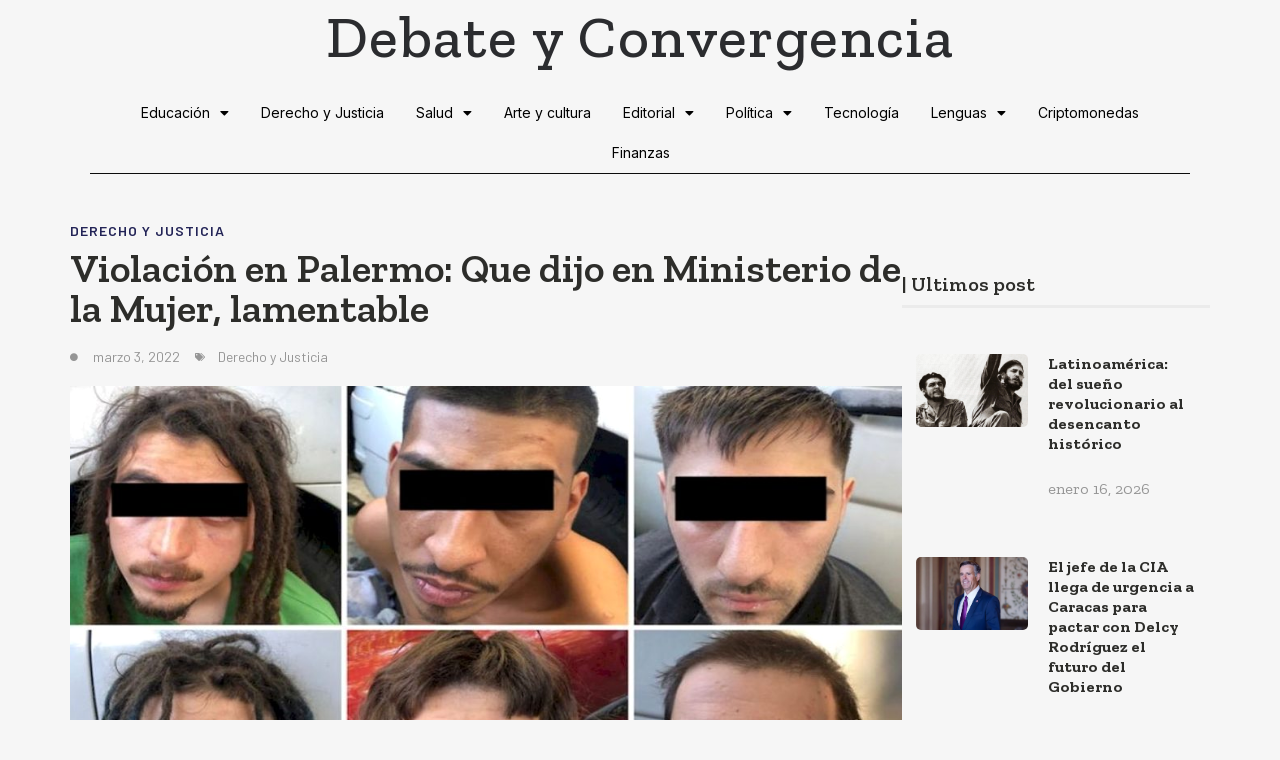

--- FILE ---
content_type: text/html; charset=UTF-8
request_url: https://debateyconvergencia.com.ar/violacion-en-palermo-que-dijo-en-ministerio-de-la-mujer-lamentable/
body_size: 118122
content:
<!DOCTYPE html>
<html lang="es">
<head>
	<meta charset="UTF-8">
	<meta name="viewport" content="width=device-width, initial-scale=1.0, viewport-fit=cover" />		<meta name='robots' content='index, follow, max-image-preview:large, max-snippet:-1, max-video-preview:-1' />

	<!-- This site is optimized with the Yoast SEO plugin v22.6 - https://yoast.com/wordpress/plugins/seo/ -->
	<title>Violación en Palermo: Que dijo en Ministerio de la Mujer, lamentable - Debate y Convergencia</title>
	<link rel="canonical" href="https://debateyconvergencia.com.ar/violacion-en-palermo-que-dijo-en-ministerio-de-la-mujer-lamentable/" />
	<meta property="og:locale" content="es_ES" />
	<meta property="og:type" content="article" />
	<meta property="og:title" content="Violación en Palermo: Que dijo en Ministerio de la Mujer, lamentable - Debate y Convergencia" />
	<meta property="og:description" content="Sus dichos de inmediato se viralizaron y generaron indignación por parte de miles de usuarios que, en redes sociales, salieron a criticar la postura de la ministra. Puede que muchos hayan mal interpretado sus declaraciones, pero lo cierto es que, nuevamente, la política se metió en este caso de violación. Sucede que dos de los [&hellip;]" />
	<meta property="og:url" content="https://debateyconvergencia.com.ar/violacion-en-palermo-que-dijo-en-ministerio-de-la-mujer-lamentable/" />
	<meta property="og:site_name" content="Debate y Convergencia" />
	<meta property="article:published_time" content="2022-03-03T14:43:25+00:00" />
	<meta property="article:modified_time" content="2022-03-03T14:43:29+00:00" />
	<meta property="og:image" content="https://debateyconvergencia.com.ar/wp-content/uploads/2022/03/0000464561.jpg" />
	<meta property="og:image:width" content="1500" />
	<meta property="og:image:height" content="870" />
	<meta property="og:image:type" content="image/jpeg" />
	<meta name="author" content="Osvaldo González Iglesias" />
	<meta name="twitter:card" content="summary_large_image" />
	<meta name="twitter:label1" content="Escrito por" />
	<meta name="twitter:data1" content="Osvaldo González Iglesias" />
	<meta name="twitter:label2" content="Tiempo de lectura" />
	<meta name="twitter:data2" content="4 minutos" />
	<script type="application/ld+json" class="yoast-schema-graph">{"@context":"https://schema.org","@graph":[{"@type":"WebPage","@id":"https://debateyconvergencia.com.ar/violacion-en-palermo-que-dijo-en-ministerio-de-la-mujer-lamentable/","url":"https://debateyconvergencia.com.ar/violacion-en-palermo-que-dijo-en-ministerio-de-la-mujer-lamentable/","name":"Violación en Palermo: Que dijo en Ministerio de la Mujer, lamentable - Debate y Convergencia","isPartOf":{"@id":"https://debateyconvergencia.com.ar/#website"},"primaryImageOfPage":{"@id":"https://debateyconvergencia.com.ar/violacion-en-palermo-que-dijo-en-ministerio-de-la-mujer-lamentable/#primaryimage"},"image":{"@id":"https://debateyconvergencia.com.ar/violacion-en-palermo-que-dijo-en-ministerio-de-la-mujer-lamentable/#primaryimage"},"thumbnailUrl":"https://debateyconvergencia.com.ar/wp-content/uploads/2022/03/0000464561.jpg","datePublished":"2022-03-03T14:43:25+00:00","dateModified":"2022-03-03T14:43:29+00:00","author":{"@id":"https://debateyconvergencia.com.ar/#/schema/person/e2ca0f34563c171dea8293f33db7080c"},"breadcrumb":{"@id":"https://debateyconvergencia.com.ar/violacion-en-palermo-que-dijo-en-ministerio-de-la-mujer-lamentable/#breadcrumb"},"inLanguage":"es","potentialAction":[{"@type":"ReadAction","target":["https://debateyconvergencia.com.ar/violacion-en-palermo-que-dijo-en-ministerio-de-la-mujer-lamentable/"]}]},{"@type":"ImageObject","inLanguage":"es","@id":"https://debateyconvergencia.com.ar/violacion-en-palermo-que-dijo-en-ministerio-de-la-mujer-lamentable/#primaryimage","url":"https://debateyconvergencia.com.ar/wp-content/uploads/2022/03/0000464561.jpg","contentUrl":"https://debateyconvergencia.com.ar/wp-content/uploads/2022/03/0000464561.jpg","width":1500,"height":870},{"@type":"BreadcrumbList","@id":"https://debateyconvergencia.com.ar/violacion-en-palermo-que-dijo-en-ministerio-de-la-mujer-lamentable/#breadcrumb","itemListElement":[{"@type":"ListItem","position":1,"name":"Home","item":"https://debateyconvergencia.com.ar/"},{"@type":"ListItem","position":2,"name":"Violación en Palermo: Que dijo en Ministerio de la Mujer, lamentable"}]},{"@type":"WebSite","@id":"https://debateyconvergencia.com.ar/#website","url":"https://debateyconvergencia.com.ar/","name":"Debate y Convergencia","description":"Periodismo independiente","potentialAction":[{"@type":"SearchAction","target":{"@type":"EntryPoint","urlTemplate":"https://debateyconvergencia.com.ar/?s={search_term_string}"},"query-input":"required name=search_term_string"}],"inLanguage":"es"},{"@type":"Person","@id":"https://debateyconvergencia.com.ar/#/schema/person/e2ca0f34563c171dea8293f33db7080c","name":"Osvaldo González Iglesias","image":{"@type":"ImageObject","inLanguage":"es","@id":"https://debateyconvergencia.com.ar/#/schema/person/image/","url":"https://secure.gravatar.com/avatar/95eb396cf0aa344d60e51f2b32ba72ea?s=96&d=mm&r=g","contentUrl":"https://secure.gravatar.com/avatar/95eb396cf0aa344d60e51f2b32ba72ea?s=96&d=mm&r=g","caption":"Osvaldo González Iglesias"},"url":"https://debateyconvergencia.com.ar/author/oiglesias/"}]}</script>
	<!-- / Yoast SEO plugin. -->


<link rel='dns-prefetch' href='//cdn.jsdelivr.net' />
<link rel='dns-prefetch' href='//www.googletagmanager.com' />
<link rel='dns-prefetch' href='//pagead2.googlesyndication.com' />
<link rel="alternate" type="application/rss+xml" title="Debate y Convergencia &raquo; Feed" href="https://debateyconvergencia.com.ar/feed/" />
<link rel="alternate" type="application/rss+xml" title="Debate y Convergencia &raquo; Feed de los comentarios" href="https://debateyconvergencia.com.ar/comments/feed/" />
<script>
window._wpemojiSettings = {"baseUrl":"https:\/\/s.w.org\/images\/core\/emoji\/14.0.0\/72x72\/","ext":".png","svgUrl":"https:\/\/s.w.org\/images\/core\/emoji\/14.0.0\/svg\/","svgExt":".svg","source":{"concatemoji":"https:\/\/debateyconvergencia.com.ar\/wp-includes\/js\/wp-emoji-release.min.js?ver=6.3.7"}};
/*! This file is auto-generated */
!function(i,n){var o,s,e;function c(e){try{var t={supportTests:e,timestamp:(new Date).valueOf()};sessionStorage.setItem(o,JSON.stringify(t))}catch(e){}}function p(e,t,n){e.clearRect(0,0,e.canvas.width,e.canvas.height),e.fillText(t,0,0);var t=new Uint32Array(e.getImageData(0,0,e.canvas.width,e.canvas.height).data),r=(e.clearRect(0,0,e.canvas.width,e.canvas.height),e.fillText(n,0,0),new Uint32Array(e.getImageData(0,0,e.canvas.width,e.canvas.height).data));return t.every(function(e,t){return e===r[t]})}function u(e,t,n){switch(t){case"flag":return n(e,"\ud83c\udff3\ufe0f\u200d\u26a7\ufe0f","\ud83c\udff3\ufe0f\u200b\u26a7\ufe0f")?!1:!n(e,"\ud83c\uddfa\ud83c\uddf3","\ud83c\uddfa\u200b\ud83c\uddf3")&&!n(e,"\ud83c\udff4\udb40\udc67\udb40\udc62\udb40\udc65\udb40\udc6e\udb40\udc67\udb40\udc7f","\ud83c\udff4\u200b\udb40\udc67\u200b\udb40\udc62\u200b\udb40\udc65\u200b\udb40\udc6e\u200b\udb40\udc67\u200b\udb40\udc7f");case"emoji":return!n(e,"\ud83e\udef1\ud83c\udffb\u200d\ud83e\udef2\ud83c\udfff","\ud83e\udef1\ud83c\udffb\u200b\ud83e\udef2\ud83c\udfff")}return!1}function f(e,t,n){var r="undefined"!=typeof WorkerGlobalScope&&self instanceof WorkerGlobalScope?new OffscreenCanvas(300,150):i.createElement("canvas"),a=r.getContext("2d",{willReadFrequently:!0}),o=(a.textBaseline="top",a.font="600 32px Arial",{});return e.forEach(function(e){o[e]=t(a,e,n)}),o}function t(e){var t=i.createElement("script");t.src=e,t.defer=!0,i.head.appendChild(t)}"undefined"!=typeof Promise&&(o="wpEmojiSettingsSupports",s=["flag","emoji"],n.supports={everything:!0,everythingExceptFlag:!0},e=new Promise(function(e){i.addEventListener("DOMContentLoaded",e,{once:!0})}),new Promise(function(t){var n=function(){try{var e=JSON.parse(sessionStorage.getItem(o));if("object"==typeof e&&"number"==typeof e.timestamp&&(new Date).valueOf()<e.timestamp+604800&&"object"==typeof e.supportTests)return e.supportTests}catch(e){}return null}();if(!n){if("undefined"!=typeof Worker&&"undefined"!=typeof OffscreenCanvas&&"undefined"!=typeof URL&&URL.createObjectURL&&"undefined"!=typeof Blob)try{var e="postMessage("+f.toString()+"("+[JSON.stringify(s),u.toString(),p.toString()].join(",")+"));",r=new Blob([e],{type:"text/javascript"}),a=new Worker(URL.createObjectURL(r),{name:"wpTestEmojiSupports"});return void(a.onmessage=function(e){c(n=e.data),a.terminate(),t(n)})}catch(e){}c(n=f(s,u,p))}t(n)}).then(function(e){for(var t in e)n.supports[t]=e[t],n.supports.everything=n.supports.everything&&n.supports[t],"flag"!==t&&(n.supports.everythingExceptFlag=n.supports.everythingExceptFlag&&n.supports[t]);n.supports.everythingExceptFlag=n.supports.everythingExceptFlag&&!n.supports.flag,n.DOMReady=!1,n.readyCallback=function(){n.DOMReady=!0}}).then(function(){return e}).then(function(){var e;n.supports.everything||(n.readyCallback(),(e=n.source||{}).concatemoji?t(e.concatemoji):e.wpemoji&&e.twemoji&&(t(e.twemoji),t(e.wpemoji)))}))}((window,document),window._wpemojiSettings);
</script>
<style>
img.wp-smiley,
img.emoji {
	display: inline !important;
	border: none !important;
	box-shadow: none !important;
	height: 1em !important;
	width: 1em !important;
	margin: 0 0.07em !important;
	vertical-align: -0.1em !important;
	background: none !important;
	padding: 0 !important;
}
</style>
	<link rel='stylesheet' id='dashicons-css' href='https://debateyconvergencia.com.ar/wp-includes/css/dashicons.min.css?ver=6.3.7' media='all' />
<link rel='stylesheet' id='post-views-counter-frontend-css' href='https://debateyconvergencia.com.ar/wp-content/plugins/post-views-counter/css/frontend.css?ver=1.7.3' media='all' />
<link rel='stylesheet' id='wp-block-library-css' href='https://debateyconvergencia.com.ar/wp-includes/css/dist/block-library/style.min.css?ver=6.3.7' media='all' />
<style id='classic-theme-styles-inline-css'>
/*! This file is auto-generated */
.wp-block-button__link{color:#fff;background-color:#32373c;border-radius:9999px;box-shadow:none;text-decoration:none;padding:calc(.667em + 2px) calc(1.333em + 2px);font-size:1.125em}.wp-block-file__button{background:#32373c;color:#fff;text-decoration:none}
</style>
<style id='global-styles-inline-css'>
body{--wp--preset--color--black: #000000;--wp--preset--color--cyan-bluish-gray: #abb8c3;--wp--preset--color--white: #ffffff;--wp--preset--color--pale-pink: #f78da7;--wp--preset--color--vivid-red: #cf2e2e;--wp--preset--color--luminous-vivid-orange: #ff6900;--wp--preset--color--luminous-vivid-amber: #fcb900;--wp--preset--color--light-green-cyan: #7bdcb5;--wp--preset--color--vivid-green-cyan: #00d084;--wp--preset--color--pale-cyan-blue: #8ed1fc;--wp--preset--color--vivid-cyan-blue: #0693e3;--wp--preset--color--vivid-purple: #9b51e0;--wp--preset--gradient--vivid-cyan-blue-to-vivid-purple: linear-gradient(135deg,rgba(6,147,227,1) 0%,rgb(155,81,224) 100%);--wp--preset--gradient--light-green-cyan-to-vivid-green-cyan: linear-gradient(135deg,rgb(122,220,180) 0%,rgb(0,208,130) 100%);--wp--preset--gradient--luminous-vivid-amber-to-luminous-vivid-orange: linear-gradient(135deg,rgba(252,185,0,1) 0%,rgba(255,105,0,1) 100%);--wp--preset--gradient--luminous-vivid-orange-to-vivid-red: linear-gradient(135deg,rgba(255,105,0,1) 0%,rgb(207,46,46) 100%);--wp--preset--gradient--very-light-gray-to-cyan-bluish-gray: linear-gradient(135deg,rgb(238,238,238) 0%,rgb(169,184,195) 100%);--wp--preset--gradient--cool-to-warm-spectrum: linear-gradient(135deg,rgb(74,234,220) 0%,rgb(151,120,209) 20%,rgb(207,42,186) 40%,rgb(238,44,130) 60%,rgb(251,105,98) 80%,rgb(254,248,76) 100%);--wp--preset--gradient--blush-light-purple: linear-gradient(135deg,rgb(255,206,236) 0%,rgb(152,150,240) 100%);--wp--preset--gradient--blush-bordeaux: linear-gradient(135deg,rgb(254,205,165) 0%,rgb(254,45,45) 50%,rgb(107,0,62) 100%);--wp--preset--gradient--luminous-dusk: linear-gradient(135deg,rgb(255,203,112) 0%,rgb(199,81,192) 50%,rgb(65,88,208) 100%);--wp--preset--gradient--pale-ocean: linear-gradient(135deg,rgb(255,245,203) 0%,rgb(182,227,212) 50%,rgb(51,167,181) 100%);--wp--preset--gradient--electric-grass: linear-gradient(135deg,rgb(202,248,128) 0%,rgb(113,206,126) 100%);--wp--preset--gradient--midnight: linear-gradient(135deg,rgb(2,3,129) 0%,rgb(40,116,252) 100%);--wp--preset--font-size--small: 13px;--wp--preset--font-size--medium: 20px;--wp--preset--font-size--large: 36px;--wp--preset--font-size--x-large: 42px;--wp--preset--spacing--20: 0.44rem;--wp--preset--spacing--30: 0.67rem;--wp--preset--spacing--40: 1rem;--wp--preset--spacing--50: 1.5rem;--wp--preset--spacing--60: 2.25rem;--wp--preset--spacing--70: 3.38rem;--wp--preset--spacing--80: 5.06rem;--wp--preset--shadow--natural: 6px 6px 9px rgba(0, 0, 0, 0.2);--wp--preset--shadow--deep: 12px 12px 50px rgba(0, 0, 0, 0.4);--wp--preset--shadow--sharp: 6px 6px 0px rgba(0, 0, 0, 0.2);--wp--preset--shadow--outlined: 6px 6px 0px -3px rgba(255, 255, 255, 1), 6px 6px rgba(0, 0, 0, 1);--wp--preset--shadow--crisp: 6px 6px 0px rgba(0, 0, 0, 1);}:where(.is-layout-flex){gap: 0.5em;}:where(.is-layout-grid){gap: 0.5em;}body .is-layout-flow > .alignleft{float: left;margin-inline-start: 0;margin-inline-end: 2em;}body .is-layout-flow > .alignright{float: right;margin-inline-start: 2em;margin-inline-end: 0;}body .is-layout-flow > .aligncenter{margin-left: auto !important;margin-right: auto !important;}body .is-layout-constrained > .alignleft{float: left;margin-inline-start: 0;margin-inline-end: 2em;}body .is-layout-constrained > .alignright{float: right;margin-inline-start: 2em;margin-inline-end: 0;}body .is-layout-constrained > .aligncenter{margin-left: auto !important;margin-right: auto !important;}body .is-layout-constrained > :where(:not(.alignleft):not(.alignright):not(.alignfull)){max-width: var(--wp--style--global--content-size);margin-left: auto !important;margin-right: auto !important;}body .is-layout-constrained > .alignwide{max-width: var(--wp--style--global--wide-size);}body .is-layout-flex{display: flex;}body .is-layout-flex{flex-wrap: wrap;align-items: center;}body .is-layout-flex > *{margin: 0;}body .is-layout-grid{display: grid;}body .is-layout-grid > *{margin: 0;}:where(.wp-block-columns.is-layout-flex){gap: 2em;}:where(.wp-block-columns.is-layout-grid){gap: 2em;}:where(.wp-block-post-template.is-layout-flex){gap: 1.25em;}:where(.wp-block-post-template.is-layout-grid){gap: 1.25em;}.has-black-color{color: var(--wp--preset--color--black) !important;}.has-cyan-bluish-gray-color{color: var(--wp--preset--color--cyan-bluish-gray) !important;}.has-white-color{color: var(--wp--preset--color--white) !important;}.has-pale-pink-color{color: var(--wp--preset--color--pale-pink) !important;}.has-vivid-red-color{color: var(--wp--preset--color--vivid-red) !important;}.has-luminous-vivid-orange-color{color: var(--wp--preset--color--luminous-vivid-orange) !important;}.has-luminous-vivid-amber-color{color: var(--wp--preset--color--luminous-vivid-amber) !important;}.has-light-green-cyan-color{color: var(--wp--preset--color--light-green-cyan) !important;}.has-vivid-green-cyan-color{color: var(--wp--preset--color--vivid-green-cyan) !important;}.has-pale-cyan-blue-color{color: var(--wp--preset--color--pale-cyan-blue) !important;}.has-vivid-cyan-blue-color{color: var(--wp--preset--color--vivid-cyan-blue) !important;}.has-vivid-purple-color{color: var(--wp--preset--color--vivid-purple) !important;}.has-black-background-color{background-color: var(--wp--preset--color--black) !important;}.has-cyan-bluish-gray-background-color{background-color: var(--wp--preset--color--cyan-bluish-gray) !important;}.has-white-background-color{background-color: var(--wp--preset--color--white) !important;}.has-pale-pink-background-color{background-color: var(--wp--preset--color--pale-pink) !important;}.has-vivid-red-background-color{background-color: var(--wp--preset--color--vivid-red) !important;}.has-luminous-vivid-orange-background-color{background-color: var(--wp--preset--color--luminous-vivid-orange) !important;}.has-luminous-vivid-amber-background-color{background-color: var(--wp--preset--color--luminous-vivid-amber) !important;}.has-light-green-cyan-background-color{background-color: var(--wp--preset--color--light-green-cyan) !important;}.has-vivid-green-cyan-background-color{background-color: var(--wp--preset--color--vivid-green-cyan) !important;}.has-pale-cyan-blue-background-color{background-color: var(--wp--preset--color--pale-cyan-blue) !important;}.has-vivid-cyan-blue-background-color{background-color: var(--wp--preset--color--vivid-cyan-blue) !important;}.has-vivid-purple-background-color{background-color: var(--wp--preset--color--vivid-purple) !important;}.has-black-border-color{border-color: var(--wp--preset--color--black) !important;}.has-cyan-bluish-gray-border-color{border-color: var(--wp--preset--color--cyan-bluish-gray) !important;}.has-white-border-color{border-color: var(--wp--preset--color--white) !important;}.has-pale-pink-border-color{border-color: var(--wp--preset--color--pale-pink) !important;}.has-vivid-red-border-color{border-color: var(--wp--preset--color--vivid-red) !important;}.has-luminous-vivid-orange-border-color{border-color: var(--wp--preset--color--luminous-vivid-orange) !important;}.has-luminous-vivid-amber-border-color{border-color: var(--wp--preset--color--luminous-vivid-amber) !important;}.has-light-green-cyan-border-color{border-color: var(--wp--preset--color--light-green-cyan) !important;}.has-vivid-green-cyan-border-color{border-color: var(--wp--preset--color--vivid-green-cyan) !important;}.has-pale-cyan-blue-border-color{border-color: var(--wp--preset--color--pale-cyan-blue) !important;}.has-vivid-cyan-blue-border-color{border-color: var(--wp--preset--color--vivid-cyan-blue) !important;}.has-vivid-purple-border-color{border-color: var(--wp--preset--color--vivid-purple) !important;}.has-vivid-cyan-blue-to-vivid-purple-gradient-background{background: var(--wp--preset--gradient--vivid-cyan-blue-to-vivid-purple) !important;}.has-light-green-cyan-to-vivid-green-cyan-gradient-background{background: var(--wp--preset--gradient--light-green-cyan-to-vivid-green-cyan) !important;}.has-luminous-vivid-amber-to-luminous-vivid-orange-gradient-background{background: var(--wp--preset--gradient--luminous-vivid-amber-to-luminous-vivid-orange) !important;}.has-luminous-vivid-orange-to-vivid-red-gradient-background{background: var(--wp--preset--gradient--luminous-vivid-orange-to-vivid-red) !important;}.has-very-light-gray-to-cyan-bluish-gray-gradient-background{background: var(--wp--preset--gradient--very-light-gray-to-cyan-bluish-gray) !important;}.has-cool-to-warm-spectrum-gradient-background{background: var(--wp--preset--gradient--cool-to-warm-spectrum) !important;}.has-blush-light-purple-gradient-background{background: var(--wp--preset--gradient--blush-light-purple) !important;}.has-blush-bordeaux-gradient-background{background: var(--wp--preset--gradient--blush-bordeaux) !important;}.has-luminous-dusk-gradient-background{background: var(--wp--preset--gradient--luminous-dusk) !important;}.has-pale-ocean-gradient-background{background: var(--wp--preset--gradient--pale-ocean) !important;}.has-electric-grass-gradient-background{background: var(--wp--preset--gradient--electric-grass) !important;}.has-midnight-gradient-background{background: var(--wp--preset--gradient--midnight) !important;}.has-small-font-size{font-size: var(--wp--preset--font-size--small) !important;}.has-medium-font-size{font-size: var(--wp--preset--font-size--medium) !important;}.has-large-font-size{font-size: var(--wp--preset--font-size--large) !important;}.has-x-large-font-size{font-size: var(--wp--preset--font-size--x-large) !important;}
.wp-block-navigation a:where(:not(.wp-element-button)){color: inherit;}
:where(.wp-block-post-template.is-layout-flex){gap: 1.25em;}:where(.wp-block-post-template.is-layout-grid){gap: 1.25em;}
:where(.wp-block-columns.is-layout-flex){gap: 2em;}:where(.wp-block-columns.is-layout-grid){gap: 2em;}
.wp-block-pullquote{font-size: 1.5em;line-height: 1.6;}
</style>
<link rel='stylesheet' id='coverage-google-fonts-css' href='https://debateyconvergencia.com.ar/wp-content/fonts/6f99f76596b25be262072be6648e8dd9.css?ver=1.0.6' media='all' />
<link rel='stylesheet' id='magnific-popup-css' href='https://debateyconvergencia.com.ar/wp-content/themes/coverage/assets/lib/magnific-popup/magnific-popup.css?ver=6.3.7' media='all' />
<link rel='stylesheet' id='slick-css' href='https://debateyconvergencia.com.ar/wp-content/themes/coverage/assets/lib/slick/css/slick.min.css?ver=6.3.7' media='all' />
<link rel='stylesheet' id='coverage-style-css' href='https://debateyconvergencia.com.ar/wp-content/themes/coverage/style.css?ver=1.0.6' media='all' />
<link rel='stylesheet' id='elementor-frontend-css' href='https://debateyconvergencia.com.ar/wp-content/plugins/elementor/assets/css/frontend.min.css?ver=3.27.7' media='all' />
<link rel='stylesheet' id='widget-heading-css' href='https://debateyconvergencia.com.ar/wp-content/plugins/elementor/assets/css/widget-heading.min.css?ver=3.27.7' media='all' />
<link rel='stylesheet' id='widget-nav-menu-css' href='https://debateyconvergencia.com.ar/wp-content/plugins/elementor-pro/assets/css/widget-nav-menu.min.css?ver=3.29.2' media='all' />
<link rel='stylesheet' id='widget-image-css' href='https://debateyconvergencia.com.ar/wp-content/plugins/elementor/assets/css/widget-image.min.css?ver=3.27.7' media='all' />
<link rel='stylesheet' id='widget-text-editor-css' href='https://debateyconvergencia.com.ar/wp-content/plugins/elementor/assets/css/widget-text-editor.min.css?ver=3.27.7' media='all' />
<link rel='stylesheet' id='e-animation-shrink-css' href='https://debateyconvergencia.com.ar/wp-content/plugins/elementor/assets/lib/animations/styles/e-animation-shrink.min.css?ver=3.27.7' media='all' />
<link rel='stylesheet' id='widget-social-icons-css' href='https://debateyconvergencia.com.ar/wp-content/plugins/elementor/assets/css/widget-social-icons.min.css?ver=3.27.7' media='all' />
<link rel='stylesheet' id='e-apple-webkit-css' href='https://debateyconvergencia.com.ar/wp-content/plugins/elementor/assets/css/conditionals/apple-webkit.min.css?ver=3.27.7' media='all' />
<link rel='stylesheet' id='widget-sitemap-css' href='https://debateyconvergencia.com.ar/wp-content/plugins/elementor-pro/assets/css/widget-sitemap.min.css?ver=3.29.2' media='all' />
<link rel='stylesheet' id='widget-divider-css' href='https://debateyconvergencia.com.ar/wp-content/plugins/elementor/assets/css/widget-divider.min.css?ver=3.27.7' media='all' />
<link rel='stylesheet' id='widget-posts-css' href='https://debateyconvergencia.com.ar/wp-content/plugins/elementor-pro/assets/css/widget-posts.min.css?ver=3.29.2' media='all' />
<link rel='stylesheet' id='widget-icon-list-css' href='https://debateyconvergencia.com.ar/wp-content/plugins/elementor/assets/css/widget-icon-list.min.css?ver=3.27.7' media='all' />
<link rel='stylesheet' id='widget-post-info-css' href='https://debateyconvergencia.com.ar/wp-content/plugins/elementor-pro/assets/css/widget-post-info.min.css?ver=3.29.2' media='all' />
<link rel='stylesheet' id='elementor-icons-shared-0-css' href='https://debateyconvergencia.com.ar/wp-content/plugins/elementor/assets/lib/font-awesome/css/fontawesome.min.css?ver=5.15.3' media='all' />
<link rel='stylesheet' id='elementor-icons-fa-regular-css' href='https://debateyconvergencia.com.ar/wp-content/plugins/elementor/assets/lib/font-awesome/css/regular.min.css?ver=5.15.3' media='all' />
<link rel='stylesheet' id='elementor-icons-fa-solid-css' href='https://debateyconvergencia.com.ar/wp-content/plugins/elementor/assets/lib/font-awesome/css/solid.min.css?ver=5.15.3' media='all' />
<link rel='stylesheet' id='widget-share-buttons-css' href='https://debateyconvergencia.com.ar/wp-content/plugins/elementor-pro/assets/css/widget-share-buttons.min.css?ver=3.29.2' media='all' />
<link rel='stylesheet' id='elementor-icons-fa-brands-css' href='https://debateyconvergencia.com.ar/wp-content/plugins/elementor/assets/lib/font-awesome/css/brands.min.css?ver=5.15.3' media='all' />
<link rel='stylesheet' id='widget-post-navigation-css' href='https://debateyconvergencia.com.ar/wp-content/plugins/elementor-pro/assets/css/widget-post-navigation.min.css?ver=3.29.2' media='all' />
<link rel='stylesheet' id='elementor-icons-css' href='https://debateyconvergencia.com.ar/wp-content/plugins/elementor/assets/lib/eicons/css/elementor-icons.min.css?ver=5.35.0' media='all' />
<link rel='stylesheet' id='elementor-post-7-css' href='https://debateyconvergencia.com.ar/wp-content/uploads/elementor/css/post-7.css?ver=1734686970' media='all' />
<link rel='stylesheet' id='elementor-post-67-css' href='https://debateyconvergencia.com.ar/wp-content/uploads/elementor/css/post-67.css?ver=1734686970' media='all' />
<link rel='stylesheet' id='elementor-post-59-css' href='https://debateyconvergencia.com.ar/wp-content/uploads/elementor/css/post-59.css?ver=1734686970' media='all' />
<link rel='stylesheet' id='elementor-post-32-css' href='https://debateyconvergencia.com.ar/wp-content/uploads/elementor/css/post-32.css?ver=1734687241' media='all' />
<link rel='stylesheet' id='ekit-widget-styles-css' href='https://debateyconvergencia.com.ar/wp-content/plugins/elementskit-lite/widgets/init/assets/css/widget-styles.css?ver=3.7.8' media='all' />
<link rel='stylesheet' id='ekit-responsive-css' href='https://debateyconvergencia.com.ar/wp-content/plugins/elementskit-lite/widgets/init/assets/css/responsive.css?ver=3.7.8' media='all' />
<link rel='stylesheet' id='google-fonts-1-css' href='https://fonts.googleapis.com/css?family=Hind+Vadodara%3A100%2C100italic%2C200%2C200italic%2C300%2C300italic%2C400%2C400italic%2C500%2C500italic%2C600%2C600italic%2C700%2C700italic%2C800%2C800italic%2C900%2C900italic%7CInter%3A100%2C100italic%2C200%2C200italic%2C300%2C300italic%2C400%2C400italic%2C500%2C500italic%2C600%2C600italic%2C700%2C700italic%2C800%2C800italic%2C900%2C900italic%7CIBM+Plex+Serif%3A100%2C100italic%2C200%2C200italic%2C300%2C300italic%2C400%2C400italic%2C500%2C500italic%2C600%2C600italic%2C700%2C700italic%2C800%2C800italic%2C900%2C900italic%7CBarlow%3A100%2C100italic%2C200%2C200italic%2C300%2C300italic%2C400%2C400italic%2C500%2C500italic%2C600%2C600italic%2C700%2C700italic%2C800%2C800italic%2C900%2C900italic%7CZilla+Slab%3A100%2C100italic%2C200%2C200italic%2C300%2C300italic%2C400%2C400italic%2C500%2C500italic%2C600%2C600italic%2C700%2C700italic%2C800%2C800italic%2C900%2C900italic&#038;display=auto&#038;ver=6.3.7' media='all' />
<link rel="preconnect" href="https://fonts.gstatic.com/" crossorigin><script src='https://debateyconvergencia.com.ar/wp-includes/js/jquery/jquery.min.js?ver=3.7.0' id='jquery-core-js'></script>
<script src='https://debateyconvergencia.com.ar/wp-includes/js/jquery/jquery-migrate.min.js?ver=3.4.1' id='jquery-migrate-js'></script>

<!-- Fragmento de código de la etiqueta de Google (gtag.js) añadida por Site Kit -->
<!-- Fragmento de código de Google Analytics añadido por Site Kit -->
<script src='https://www.googletagmanager.com/gtag/js?id=GT-55B9VT42' id='google_gtagjs-js' async></script>
<script id="google_gtagjs-js-after">
window.dataLayer = window.dataLayer || [];function gtag(){dataLayer.push(arguments);}
gtag("set","linker",{"domains":["debateyconvergencia.com.ar"]});
gtag("js", new Date());
gtag("set", "developer_id.dZTNiMT", true);
gtag("config", "GT-55B9VT42", {"googlesitekit_post_type":"post"});
 window._googlesitekit = window._googlesitekit || {}; window._googlesitekit.throttledEvents = []; window._googlesitekit.gtagEvent = (name, data) => { var key = JSON.stringify( { name, data } ); if ( !! window._googlesitekit.throttledEvents[ key ] ) { return; } window._googlesitekit.throttledEvents[ key ] = true; setTimeout( () => { delete window._googlesitekit.throttledEvents[ key ]; }, 5 ); gtag( "event", name, { ...data, event_source: "site-kit" } ); };
</script>
<link rel="https://api.w.org/" href="https://debateyconvergencia.com.ar/wp-json/" /><link rel="alternate" type="application/json" href="https://debateyconvergencia.com.ar/wp-json/wp/v2/posts/1166" /><link rel="EditURI" type="application/rsd+xml" title="RSD" href="https://debateyconvergencia.com.ar/xmlrpc.php?rsd" />
<meta name="generator" content="WordPress 6.3.7" />
<link rel='shortlink' href='https://debateyconvergencia.com.ar/?p=1166' />
<link rel="alternate" type="application/json+oembed" href="https://debateyconvergencia.com.ar/wp-json/oembed/1.0/embed?url=https%3A%2F%2Fdebateyconvergencia.com.ar%2Fviolacion-en-palermo-que-dijo-en-ministerio-de-la-mujer-lamentable%2F" />
<link rel="alternate" type="text/xml+oembed" href="https://debateyconvergencia.com.ar/wp-json/oembed/1.0/embed?url=https%3A%2F%2Fdebateyconvergencia.com.ar%2Fviolacion-en-palermo-que-dijo-en-ministerio-de-la-mujer-lamentable%2F&#038;format=xml" />
<meta name="generator" content="Site Kit by Google 1.170.0" />
		<script>document.documentElement.className = document.documentElement.className.replace( 'no-js', 'js' );</script>
	
	
<!-- Metaetiquetas de Google AdSense añadidas por Site Kit -->
<meta name="google-adsense-platform-account" content="ca-host-pub-2644536267352236">
<meta name="google-adsense-platform-domain" content="sitekit.withgoogle.com">
<!-- Acabar con las metaetiquetas de Google AdSense añadidas por Site Kit -->
<meta name="generator" content="Elementor 3.27.7; features: additional_custom_breakpoints; settings: css_print_method-external, google_font-enabled, font_display-auto">
			<style>
				.e-con.e-parent:nth-of-type(n+4):not(.e-lazyloaded):not(.e-no-lazyload),
				.e-con.e-parent:nth-of-type(n+4):not(.e-lazyloaded):not(.e-no-lazyload) * {
					background-image: none !important;
				}
				@media screen and (max-height: 1024px) {
					.e-con.e-parent:nth-of-type(n+3):not(.e-lazyloaded):not(.e-no-lazyload),
					.e-con.e-parent:nth-of-type(n+3):not(.e-lazyloaded):not(.e-no-lazyload) * {
						background-image: none !important;
					}
				}
				@media screen and (max-height: 640px) {
					.e-con.e-parent:nth-of-type(n+2):not(.e-lazyloaded):not(.e-no-lazyload),
					.e-con.e-parent:nth-of-type(n+2):not(.e-lazyloaded):not(.e-no-lazyload) * {
						background-image: none !important;
					}
				}
			</style>
			
<!-- Fragmento de código de Google Adsense añadido por Site Kit -->
<script async src="https://pagead2.googlesyndication.com/pagead/js/adsbygoogle.js?client=ca-pub-6118886011313697&amp;host=ca-host-pub-2644536267352236" crossorigin="anonymous"></script>

<!-- Final del fragmento de código de Google Adsense añadido por Site Kit -->
<link rel="icon" href="https://debateyconvergencia.com.ar/wp-content/uploads/2023/02/cropped-Isotipo-1-300x169-1-32x32.png" sizes="32x32" />
<link rel="icon" href="https://debateyconvergencia.com.ar/wp-content/uploads/2023/02/cropped-Isotipo-1-300x169-1-192x192.png" sizes="192x192" />
<link rel="apple-touch-icon" href="https://debateyconvergencia.com.ar/wp-content/uploads/2023/02/cropped-Isotipo-1-300x169-1-180x180.png" />
<meta name="msapplication-TileImage" content="https://debateyconvergencia.com.ar/wp-content/uploads/2023/02/cropped-Isotipo-1-300x169-1-270x270.png" />
<style type='text/css' media='all'>
    
            #theme-block-2 {
            background-color: #f5f5f5;
            }

            #theme-block-2 .block-title-wrapper .block-title::after{
            border-left-color: #f5f5f5;
            }

            
            #theme-block-4 {
            background-color: #f5f5f5;
            }

            #theme-block-4 .block-title-wrapper .block-title::after{
            border-left-color: #f5f5f5;
            }

            
            #theme-block-6 {
            background-color: #161617;
            }

            #theme-block-6 .block-title-wrapper .block-title::after{
            border-left-color: #161617;
            }

            
    </style>		<style id="wp-custom-css">
			

/** Start Block Kit CSS: 71-3-d415519effd9e11f35d2438c58ea7ebf **/

.envato-block__preview{overflow: visible;}

/** End Block Kit CSS: 71-3-d415519effd9e11f35d2438c58ea7ebf **/

.elementor-post__thumbnail{
	border-radius: 0.5rem!important;
}

.elementor-post{
	height: 100%;
	padding: 1rem 1rem!important;
	border-radius: 0.2rem
}

.elementor-share-btn{
	border-radius: 0.5rem;
}

.splw-lite-wrapper{
	min-width: 40rem!important;
	background-color: transparent!important;
	display: flex!important;
	flex-direction: row!important;
	align-items: center;
	height: 10rem;
	margin: 0!important;
	padding: 0!important;
}
.splw-lite-header-title{
	display: inline-block;
	width: 25rem !important;
	display: none;
}

.splw-lite-body{
	display: flex;
  align-items: center!important;
  justify-content: center;
  margin: 0;
	gap: 1rem;
}

.splw-lite-current-text{
	display: none;
}

.elementor-widget-wrap{
	padding: 0!important;
}

.elementor-posts-container{
	padding: 0!important;
}		</style>
		</head>
<body class="post-template-default single single-post postid-1166 single-format-standard left-sidebar twp-single-default theme-widerwidth-layout elementor-default elementor-template-full-width elementor-kit-7 elementor-page-32">
		<div data-elementor-type="header" data-elementor-id="67" class="elementor elementor-67 elementor-location-header" data-elementor-post-type="elementor_library">
					<section class="elementor-section elementor-top-section elementor-element elementor-element-0d862c0 elementor-section-stretched elementor-hidden-tablet elementor-hidden-mobile elementor-section-boxed elementor-section-height-default elementor-section-height-default" data-id="0d862c0" data-element_type="section" data-settings="{&quot;stretch_section&quot;:&quot;section-stretched&quot;}">
						<div class="elementor-container elementor-column-gap-default">
					<div class="elementor-column elementor-col-100 elementor-top-column elementor-element elementor-element-6153d60" data-id="6153d60" data-element_type="column">
			<div class="elementor-widget-wrap elementor-element-populated">
						<div class="elementor-element elementor-element-c99a6d4 elementor-widget elementor-widget-heading" data-id="c99a6d4" data-element_type="widget" data-widget_type="heading.default">
				<div class="elementor-widget-container">
					<h1 class="elementor-heading-title elementor-size-default"><a href="https://debateyconvergencia.com.ar/">Debate y Convergencia</a></h1>				</div>
				</div>
				<section class="elementor-section elementor-inner-section elementor-element elementor-element-fa64e16 elementor-section-boxed elementor-section-height-default elementor-section-height-default" data-id="fa64e16" data-element_type="section">
						<div class="elementor-container elementor-column-gap-default">
					<div class="elementor-column elementor-col-100 elementor-inner-column elementor-element elementor-element-db64dd5" data-id="db64dd5" data-element_type="column">
			<div class="elementor-widget-wrap">
							</div>
		</div>
					</div>
		</section>
				<div class="elementor-element elementor-element-4b21882 elementor-nav-menu__align-center elementor-nav-menu__text-align-center elementor-nav-menu--stretch elementor-hidden-tablet elementor-hidden-mobile elementor-nav-menu--dropdown-tablet elementor-nav-menu--toggle elementor-nav-menu--burger elementor-widget elementor-widget-nav-menu" data-id="4b21882" data-element_type="widget" data-settings="{&quot;full_width&quot;:&quot;stretch&quot;,&quot;layout&quot;:&quot;horizontal&quot;,&quot;submenu_icon&quot;:{&quot;value&quot;:&quot;&lt;i class=\&quot;fas fa-caret-down\&quot;&gt;&lt;\/i&gt;&quot;,&quot;library&quot;:&quot;fa-solid&quot;},&quot;toggle&quot;:&quot;burger&quot;}" data-widget_type="nav-menu.default">
				<div class="elementor-widget-container">
								<nav aria-label="Menú" class="elementor-nav-menu--main elementor-nav-menu__container elementor-nav-menu--layout-horizontal e--pointer-underline e--animation-slide">
				<ul id="menu-1-4b21882" class="elementor-nav-menu"><li class="menu-item menu-item-type-taxonomy menu-item-object-category menu-item-has-children menu-item-282"><a href="https://debateyconvergencia.com.ar/category/educacion/" class="elementor-item">Educación</a>
<ul class="sub-menu elementor-nav-menu--dropdown">
	<li class="menu-item menu-item-type-taxonomy menu-item-object-category menu-item-334"><a href="https://debateyconvergencia.com.ar/category/educacion/cienciaytecnologia/" class="elementor-sub-item">Ciencia y tecnología</a></li>
</ul>
</li>
<li class="menu-item menu-item-type-taxonomy menu-item-object-category current-post-ancestor current-menu-parent current-post-parent menu-item-283"><a href="https://debateyconvergencia.com.ar/category/derechoyjusticia/" class="elementor-item">Derecho y Justicia</a></li>
<li class="menu-item menu-item-type-taxonomy menu-item-object-category menu-item-has-children menu-item-284"><a href="https://debateyconvergencia.com.ar/category/salud/" class="elementor-item">Salud</a>
<ul class="sub-menu elementor-nav-menu--dropdown">
	<li class="menu-item menu-item-type-taxonomy menu-item-object-category menu-item-343"><a href="https://debateyconvergencia.com.ar/category/salud/psicologia/" class="elementor-sub-item">Psicología</a></li>
	<li class="menu-item menu-item-type-taxonomy menu-item-object-category menu-item-344"><a href="https://debateyconvergencia.com.ar/category/salud/psiquiatria/" class="elementor-sub-item">Psiquiatría</a></li>
</ul>
</li>
<li class="menu-item menu-item-type-taxonomy menu-item-object-category menu-item-285"><a href="https://debateyconvergencia.com.ar/category/arte-cultura/" class="elementor-item">Arte y cultura</a></li>
<li class="menu-item menu-item-type-taxonomy menu-item-object-category menu-item-has-children menu-item-286"><a href="https://debateyconvergencia.com.ar/category/editorial/" class="elementor-item">Editorial</a>
<ul class="sub-menu elementor-nav-menu--dropdown">
	<li class="menu-item menu-item-type-taxonomy menu-item-object-category menu-item-332"><a href="https://debateyconvergencia.com.ar/category/editorial/debate-editorial/" class="elementor-sub-item">Debate</a></li>
	<li class="menu-item menu-item-type-taxonomy menu-item-object-category menu-item-333"><a href="https://debateyconvergencia.com.ar/category/editorial/radio/" class="elementor-sub-item">Radio</a></li>
</ul>
</li>
<li class="menu-item menu-item-type-taxonomy menu-item-object-category menu-item-has-children menu-item-13085"><a href="https://debateyconvergencia.com.ar/category/politica/" class="elementor-item">Política</a>
<ul class="sub-menu elementor-nav-menu--dropdown">
	<li class="menu-item menu-item-type-taxonomy menu-item-object-category menu-item-340"><a href="https://debateyconvergencia.com.ar/category/gobierno/ciudad/" class="elementor-sub-item">Ciudad</a></li>
	<li class="menu-item menu-item-type-taxonomy menu-item-object-category menu-item-339"><a href="https://debateyconvergencia.com.ar/category/gobierno/" class="elementor-sub-item">Gobierno</a></li>
</ul>
</li>
<li class="menu-item menu-item-type-taxonomy menu-item-object-category menu-item-13086"><a href="https://debateyconvergencia.com.ar/category/tecnologia/" class="elementor-item">Tecnología</a></li>
<li class="menu-item menu-item-type-taxonomy menu-item-object-category menu-item-has-children menu-item-13089"><a href="https://debateyconvergencia.com.ar/category/lenguas/" class="elementor-item">Lenguas</a>
<ul class="sub-menu elementor-nav-menu--dropdown">
	<li class="menu-item menu-item-type-taxonomy menu-item-object-category menu-item-336"><a href="https://debateyconvergencia.com.ar/category/portugues/" class="elementor-sub-item">Portugués</a></li>
	<li class="menu-item menu-item-type-taxonomy menu-item-object-category menu-item-335"><a href="https://debateyconvergencia.com.ar/category/ingles/" class="elementor-sub-item">Inglés</a></li>
</ul>
</li>
<li class="menu-item menu-item-type-taxonomy menu-item-object-category menu-item-281"><a href="https://debateyconvergencia.com.ar/category/criptomonedas/" class="elementor-item">Criptomonedas</a></li>
<li class="menu-item menu-item-type-taxonomy menu-item-object-category menu-item-331"><a href="https://debateyconvergencia.com.ar/category/finanzas/" class="elementor-item">Finanzas</a></li>
</ul>			</nav>
					<div class="elementor-menu-toggle" role="button" tabindex="0" aria-label="Alternar menú" aria-expanded="false">
			<i aria-hidden="true" role="presentation" class="elementor-menu-toggle__icon--open eicon-menu-bar"></i><i aria-hidden="true" role="presentation" class="elementor-menu-toggle__icon--close eicon-close"></i>		</div>
					<nav class="elementor-nav-menu--dropdown elementor-nav-menu__container" aria-hidden="true">
				<ul id="menu-2-4b21882" class="elementor-nav-menu"><li class="menu-item menu-item-type-taxonomy menu-item-object-category menu-item-has-children menu-item-282"><a href="https://debateyconvergencia.com.ar/category/educacion/" class="elementor-item" tabindex="-1">Educación</a>
<ul class="sub-menu elementor-nav-menu--dropdown">
	<li class="menu-item menu-item-type-taxonomy menu-item-object-category menu-item-334"><a href="https://debateyconvergencia.com.ar/category/educacion/cienciaytecnologia/" class="elementor-sub-item" tabindex="-1">Ciencia y tecnología</a></li>
</ul>
</li>
<li class="menu-item menu-item-type-taxonomy menu-item-object-category current-post-ancestor current-menu-parent current-post-parent menu-item-283"><a href="https://debateyconvergencia.com.ar/category/derechoyjusticia/" class="elementor-item" tabindex="-1">Derecho y Justicia</a></li>
<li class="menu-item menu-item-type-taxonomy menu-item-object-category menu-item-has-children menu-item-284"><a href="https://debateyconvergencia.com.ar/category/salud/" class="elementor-item" tabindex="-1">Salud</a>
<ul class="sub-menu elementor-nav-menu--dropdown">
	<li class="menu-item menu-item-type-taxonomy menu-item-object-category menu-item-343"><a href="https://debateyconvergencia.com.ar/category/salud/psicologia/" class="elementor-sub-item" tabindex="-1">Psicología</a></li>
	<li class="menu-item menu-item-type-taxonomy menu-item-object-category menu-item-344"><a href="https://debateyconvergencia.com.ar/category/salud/psiquiatria/" class="elementor-sub-item" tabindex="-1">Psiquiatría</a></li>
</ul>
</li>
<li class="menu-item menu-item-type-taxonomy menu-item-object-category menu-item-285"><a href="https://debateyconvergencia.com.ar/category/arte-cultura/" class="elementor-item" tabindex="-1">Arte y cultura</a></li>
<li class="menu-item menu-item-type-taxonomy menu-item-object-category menu-item-has-children menu-item-286"><a href="https://debateyconvergencia.com.ar/category/editorial/" class="elementor-item" tabindex="-1">Editorial</a>
<ul class="sub-menu elementor-nav-menu--dropdown">
	<li class="menu-item menu-item-type-taxonomy menu-item-object-category menu-item-332"><a href="https://debateyconvergencia.com.ar/category/editorial/debate-editorial/" class="elementor-sub-item" tabindex="-1">Debate</a></li>
	<li class="menu-item menu-item-type-taxonomy menu-item-object-category menu-item-333"><a href="https://debateyconvergencia.com.ar/category/editorial/radio/" class="elementor-sub-item" tabindex="-1">Radio</a></li>
</ul>
</li>
<li class="menu-item menu-item-type-taxonomy menu-item-object-category menu-item-has-children menu-item-13085"><a href="https://debateyconvergencia.com.ar/category/politica/" class="elementor-item" tabindex="-1">Política</a>
<ul class="sub-menu elementor-nav-menu--dropdown">
	<li class="menu-item menu-item-type-taxonomy menu-item-object-category menu-item-340"><a href="https://debateyconvergencia.com.ar/category/gobierno/ciudad/" class="elementor-sub-item" tabindex="-1">Ciudad</a></li>
	<li class="menu-item menu-item-type-taxonomy menu-item-object-category menu-item-339"><a href="https://debateyconvergencia.com.ar/category/gobierno/" class="elementor-sub-item" tabindex="-1">Gobierno</a></li>
</ul>
</li>
<li class="menu-item menu-item-type-taxonomy menu-item-object-category menu-item-13086"><a href="https://debateyconvergencia.com.ar/category/tecnologia/" class="elementor-item" tabindex="-1">Tecnología</a></li>
<li class="menu-item menu-item-type-taxonomy menu-item-object-category menu-item-has-children menu-item-13089"><a href="https://debateyconvergencia.com.ar/category/lenguas/" class="elementor-item" tabindex="-1">Lenguas</a>
<ul class="sub-menu elementor-nav-menu--dropdown">
	<li class="menu-item menu-item-type-taxonomy menu-item-object-category menu-item-336"><a href="https://debateyconvergencia.com.ar/category/portugues/" class="elementor-sub-item" tabindex="-1">Portugués</a></li>
	<li class="menu-item menu-item-type-taxonomy menu-item-object-category menu-item-335"><a href="https://debateyconvergencia.com.ar/category/ingles/" class="elementor-sub-item" tabindex="-1">Inglés</a></li>
</ul>
</li>
<li class="menu-item menu-item-type-taxonomy menu-item-object-category menu-item-281"><a href="https://debateyconvergencia.com.ar/category/criptomonedas/" class="elementor-item" tabindex="-1">Criptomonedas</a></li>
<li class="menu-item menu-item-type-taxonomy menu-item-object-category menu-item-331"><a href="https://debateyconvergencia.com.ar/category/finanzas/" class="elementor-item" tabindex="-1">Finanzas</a></li>
</ul>			</nav>
						</div>
				</div>
					</div>
		</div>
					</div>
		</section>
				<section class="elementor-section elementor-top-section elementor-element elementor-element-bd68723 elementor-hidden-desktop elementor-section-boxed elementor-section-height-default elementor-section-height-default" data-id="bd68723" data-element_type="section">
						<div class="elementor-container elementor-column-gap-default">
					<div class="elementor-column elementor-col-50 elementor-top-column elementor-element elementor-element-a391064" data-id="a391064" data-element_type="column">
			<div class="elementor-widget-wrap elementor-element-populated">
						<div class="elementor-element elementor-element-c2cc28f elementor-widget-mobile__width-initial elementor-hidden-desktop elementor-widget elementor-widget-heading" data-id="c2cc28f" data-element_type="widget" data-widget_type="heading.default">
				<div class="elementor-widget-container">
					<h1 class="elementor-heading-title elementor-size-default"><a href="https://debateyconvergencia.com.ar/">Debate y 
Convergencia</a></h1>				</div>
				</div>
					</div>
		</div>
				<div class="elementor-column elementor-col-50 elementor-top-column elementor-element elementor-element-eceb985" data-id="eceb985" data-element_type="column">
			<div class="elementor-widget-wrap elementor-element-populated">
						<div class="elementor-element elementor-element-4287d42 elementor-nav-menu__align-end elementor-nav-menu--stretch elementor-hidden-desktop elementor-nav-menu--dropdown-tablet elementor-nav-menu__text-align-aside elementor-nav-menu--toggle elementor-nav-menu--burger elementor-widget elementor-widget-nav-menu" data-id="4287d42" data-element_type="widget" data-settings="{&quot;submenu_icon&quot;:{&quot;value&quot;:&quot;&lt;i class=\&quot;fas fa-chevron-down\&quot;&gt;&lt;\/i&gt;&quot;,&quot;library&quot;:&quot;fa-solid&quot;},&quot;full_width&quot;:&quot;stretch&quot;,&quot;layout&quot;:&quot;horizontal&quot;,&quot;toggle&quot;:&quot;burger&quot;}" data-widget_type="nav-menu.default">
				<div class="elementor-widget-container">
								<nav aria-label="Menú" class="elementor-nav-menu--main elementor-nav-menu__container elementor-nav-menu--layout-horizontal e--pointer-underline e--animation-fade">
				<ul id="menu-1-4287d42" class="elementor-nav-menu"><li class="menu-item menu-item-type-taxonomy menu-item-object-category menu-item-has-children menu-item-282"><a href="https://debateyconvergencia.com.ar/category/educacion/" class="elementor-item">Educación</a>
<ul class="sub-menu elementor-nav-menu--dropdown">
	<li class="menu-item menu-item-type-taxonomy menu-item-object-category menu-item-334"><a href="https://debateyconvergencia.com.ar/category/educacion/cienciaytecnologia/" class="elementor-sub-item">Ciencia y tecnología</a></li>
</ul>
</li>
<li class="menu-item menu-item-type-taxonomy menu-item-object-category current-post-ancestor current-menu-parent current-post-parent menu-item-283"><a href="https://debateyconvergencia.com.ar/category/derechoyjusticia/" class="elementor-item">Derecho y Justicia</a></li>
<li class="menu-item menu-item-type-taxonomy menu-item-object-category menu-item-has-children menu-item-284"><a href="https://debateyconvergencia.com.ar/category/salud/" class="elementor-item">Salud</a>
<ul class="sub-menu elementor-nav-menu--dropdown">
	<li class="menu-item menu-item-type-taxonomy menu-item-object-category menu-item-343"><a href="https://debateyconvergencia.com.ar/category/salud/psicologia/" class="elementor-sub-item">Psicología</a></li>
	<li class="menu-item menu-item-type-taxonomy menu-item-object-category menu-item-344"><a href="https://debateyconvergencia.com.ar/category/salud/psiquiatria/" class="elementor-sub-item">Psiquiatría</a></li>
</ul>
</li>
<li class="menu-item menu-item-type-taxonomy menu-item-object-category menu-item-285"><a href="https://debateyconvergencia.com.ar/category/arte-cultura/" class="elementor-item">Arte y cultura</a></li>
<li class="menu-item menu-item-type-taxonomy menu-item-object-category menu-item-has-children menu-item-286"><a href="https://debateyconvergencia.com.ar/category/editorial/" class="elementor-item">Editorial</a>
<ul class="sub-menu elementor-nav-menu--dropdown">
	<li class="menu-item menu-item-type-taxonomy menu-item-object-category menu-item-332"><a href="https://debateyconvergencia.com.ar/category/editorial/debate-editorial/" class="elementor-sub-item">Debate</a></li>
	<li class="menu-item menu-item-type-taxonomy menu-item-object-category menu-item-333"><a href="https://debateyconvergencia.com.ar/category/editorial/radio/" class="elementor-sub-item">Radio</a></li>
</ul>
</li>
<li class="menu-item menu-item-type-taxonomy menu-item-object-category menu-item-has-children menu-item-13085"><a href="https://debateyconvergencia.com.ar/category/politica/" class="elementor-item">Política</a>
<ul class="sub-menu elementor-nav-menu--dropdown">
	<li class="menu-item menu-item-type-taxonomy menu-item-object-category menu-item-340"><a href="https://debateyconvergencia.com.ar/category/gobierno/ciudad/" class="elementor-sub-item">Ciudad</a></li>
	<li class="menu-item menu-item-type-taxonomy menu-item-object-category menu-item-339"><a href="https://debateyconvergencia.com.ar/category/gobierno/" class="elementor-sub-item">Gobierno</a></li>
</ul>
</li>
<li class="menu-item menu-item-type-taxonomy menu-item-object-category menu-item-13086"><a href="https://debateyconvergencia.com.ar/category/tecnologia/" class="elementor-item">Tecnología</a></li>
<li class="menu-item menu-item-type-taxonomy menu-item-object-category menu-item-has-children menu-item-13089"><a href="https://debateyconvergencia.com.ar/category/lenguas/" class="elementor-item">Lenguas</a>
<ul class="sub-menu elementor-nav-menu--dropdown">
	<li class="menu-item menu-item-type-taxonomy menu-item-object-category menu-item-336"><a href="https://debateyconvergencia.com.ar/category/portugues/" class="elementor-sub-item">Portugués</a></li>
	<li class="menu-item menu-item-type-taxonomy menu-item-object-category menu-item-335"><a href="https://debateyconvergencia.com.ar/category/ingles/" class="elementor-sub-item">Inglés</a></li>
</ul>
</li>
<li class="menu-item menu-item-type-taxonomy menu-item-object-category menu-item-281"><a href="https://debateyconvergencia.com.ar/category/criptomonedas/" class="elementor-item">Criptomonedas</a></li>
<li class="menu-item menu-item-type-taxonomy menu-item-object-category menu-item-331"><a href="https://debateyconvergencia.com.ar/category/finanzas/" class="elementor-item">Finanzas</a></li>
</ul>			</nav>
					<div class="elementor-menu-toggle" role="button" tabindex="0" aria-label="Alternar menú" aria-expanded="false">
			<i aria-hidden="true" role="presentation" class="elementor-menu-toggle__icon--open eicon-menu-bar"></i><i aria-hidden="true" role="presentation" class="elementor-menu-toggle__icon--close eicon-close"></i>		</div>
					<nav class="elementor-nav-menu--dropdown elementor-nav-menu__container" aria-hidden="true">
				<ul id="menu-2-4287d42" class="elementor-nav-menu"><li class="menu-item menu-item-type-taxonomy menu-item-object-category menu-item-has-children menu-item-282"><a href="https://debateyconvergencia.com.ar/category/educacion/" class="elementor-item" tabindex="-1">Educación</a>
<ul class="sub-menu elementor-nav-menu--dropdown">
	<li class="menu-item menu-item-type-taxonomy menu-item-object-category menu-item-334"><a href="https://debateyconvergencia.com.ar/category/educacion/cienciaytecnologia/" class="elementor-sub-item" tabindex="-1">Ciencia y tecnología</a></li>
</ul>
</li>
<li class="menu-item menu-item-type-taxonomy menu-item-object-category current-post-ancestor current-menu-parent current-post-parent menu-item-283"><a href="https://debateyconvergencia.com.ar/category/derechoyjusticia/" class="elementor-item" tabindex="-1">Derecho y Justicia</a></li>
<li class="menu-item menu-item-type-taxonomy menu-item-object-category menu-item-has-children menu-item-284"><a href="https://debateyconvergencia.com.ar/category/salud/" class="elementor-item" tabindex="-1">Salud</a>
<ul class="sub-menu elementor-nav-menu--dropdown">
	<li class="menu-item menu-item-type-taxonomy menu-item-object-category menu-item-343"><a href="https://debateyconvergencia.com.ar/category/salud/psicologia/" class="elementor-sub-item" tabindex="-1">Psicología</a></li>
	<li class="menu-item menu-item-type-taxonomy menu-item-object-category menu-item-344"><a href="https://debateyconvergencia.com.ar/category/salud/psiquiatria/" class="elementor-sub-item" tabindex="-1">Psiquiatría</a></li>
</ul>
</li>
<li class="menu-item menu-item-type-taxonomy menu-item-object-category menu-item-285"><a href="https://debateyconvergencia.com.ar/category/arte-cultura/" class="elementor-item" tabindex="-1">Arte y cultura</a></li>
<li class="menu-item menu-item-type-taxonomy menu-item-object-category menu-item-has-children menu-item-286"><a href="https://debateyconvergencia.com.ar/category/editorial/" class="elementor-item" tabindex="-1">Editorial</a>
<ul class="sub-menu elementor-nav-menu--dropdown">
	<li class="menu-item menu-item-type-taxonomy menu-item-object-category menu-item-332"><a href="https://debateyconvergencia.com.ar/category/editorial/debate-editorial/" class="elementor-sub-item" tabindex="-1">Debate</a></li>
	<li class="menu-item menu-item-type-taxonomy menu-item-object-category menu-item-333"><a href="https://debateyconvergencia.com.ar/category/editorial/radio/" class="elementor-sub-item" tabindex="-1">Radio</a></li>
</ul>
</li>
<li class="menu-item menu-item-type-taxonomy menu-item-object-category menu-item-has-children menu-item-13085"><a href="https://debateyconvergencia.com.ar/category/politica/" class="elementor-item" tabindex="-1">Política</a>
<ul class="sub-menu elementor-nav-menu--dropdown">
	<li class="menu-item menu-item-type-taxonomy menu-item-object-category menu-item-340"><a href="https://debateyconvergencia.com.ar/category/gobierno/ciudad/" class="elementor-sub-item" tabindex="-1">Ciudad</a></li>
	<li class="menu-item menu-item-type-taxonomy menu-item-object-category menu-item-339"><a href="https://debateyconvergencia.com.ar/category/gobierno/" class="elementor-sub-item" tabindex="-1">Gobierno</a></li>
</ul>
</li>
<li class="menu-item menu-item-type-taxonomy menu-item-object-category menu-item-13086"><a href="https://debateyconvergencia.com.ar/category/tecnologia/" class="elementor-item" tabindex="-1">Tecnología</a></li>
<li class="menu-item menu-item-type-taxonomy menu-item-object-category menu-item-has-children menu-item-13089"><a href="https://debateyconvergencia.com.ar/category/lenguas/" class="elementor-item" tabindex="-1">Lenguas</a>
<ul class="sub-menu elementor-nav-menu--dropdown">
	<li class="menu-item menu-item-type-taxonomy menu-item-object-category menu-item-336"><a href="https://debateyconvergencia.com.ar/category/portugues/" class="elementor-sub-item" tabindex="-1">Portugués</a></li>
	<li class="menu-item menu-item-type-taxonomy menu-item-object-category menu-item-335"><a href="https://debateyconvergencia.com.ar/category/ingles/" class="elementor-sub-item" tabindex="-1">Inglés</a></li>
</ul>
</li>
<li class="menu-item menu-item-type-taxonomy menu-item-object-category menu-item-281"><a href="https://debateyconvergencia.com.ar/category/criptomonedas/" class="elementor-item" tabindex="-1">Criptomonedas</a></li>
<li class="menu-item menu-item-type-taxonomy menu-item-object-category menu-item-331"><a href="https://debateyconvergencia.com.ar/category/finanzas/" class="elementor-item" tabindex="-1">Finanzas</a></li>
</ul>			</nav>
						</div>
				</div>
					</div>
		</div>
					</div>
		</section>
				</div>
				<div data-elementor-type="single-post" data-elementor-id="32" class="elementor elementor-32 elementor-location-single post-1166 post type-post status-publish format-standard has-post-thumbnail hentry category-derechoyjusticia" data-elementor-post-type="elementor_library">
					<section class="elementor-section elementor-top-section elementor-element elementor-element-717f86f7 elementor-section-boxed elementor-section-height-default elementor-section-height-default" data-id="717f86f7" data-element_type="section">
						<div class="elementor-container elementor-column-gap-default">
					<div class="elementor-column elementor-col-50 elementor-top-column elementor-element elementor-element-21f85c47" data-id="21f85c47" data-element_type="column">
			<div class="elementor-widget-wrap elementor-element-populated">
						<div class="elementor-element elementor-element-52646e93 elementor-align-left elementor-widget elementor-widget-post-info" data-id="52646e93" data-element_type="widget" data-widget_type="post-info.default">
				<div class="elementor-widget-container">
							<ul class="elementor-inline-items elementor-icon-list-items elementor-post-info">
								<li class="elementor-icon-list-item elementor-repeater-item-dacb56d elementor-inline-item" itemprop="about">
													<span class="elementor-icon-list-text elementor-post-info__item elementor-post-info__item--type-terms">
										<span class="elementor-post-info__terms-list">
				<a href="https://debateyconvergencia.com.ar/category/derechoyjusticia/" class="elementor-post-info__terms-list-item">Derecho y Justicia</a>				</span>
					</span>
								</li>
				</ul>
						</div>
				</div>
				<div class="elementor-element elementor-element-5b39dc3f elementor-widget elementor-widget-theme-post-title elementor-page-title elementor-widget-heading" data-id="5b39dc3f" data-element_type="widget" data-widget_type="theme-post-title.default">
				<div class="elementor-widget-container">
					<h2 class="elementor-heading-title elementor-size-default">Violación en Palermo: Que dijo en Ministerio de la Mujer, lamentable</h2>				</div>
				</div>
				<div class="elementor-element elementor-element-68d2161b elementor-align-left elementor-widget elementor-widget-post-info" data-id="68d2161b" data-element_type="widget" data-widget_type="post-info.default">
				<div class="elementor-widget-container">
							<ul class="elementor-inline-items elementor-icon-list-items elementor-post-info">
								<li class="elementor-icon-list-item elementor-repeater-item-7f7f466 elementor-inline-item" itemprop="datePublished">
						<a href="https://debateyconvergencia.com.ar/2022/03/03/">
											<span class="elementor-icon-list-icon">
								<i aria-hidden="true" class="fas fa-circle"></i>							</span>
									<span class="elementor-icon-list-text elementor-post-info__item elementor-post-info__item--type-date">
										<time>marzo 3, 2022</time>					</span>
									</a>
				</li>
				<li class="elementor-icon-list-item elementor-repeater-item-b115563 elementor-inline-item" itemprop="about">
										<span class="elementor-icon-list-icon">
								<i aria-hidden="true" class="fas fa-tags"></i>							</span>
									<span class="elementor-icon-list-text elementor-post-info__item elementor-post-info__item--type-terms">
										<span class="elementor-post-info__terms-list">
				<a href="https://debateyconvergencia.com.ar/category/derechoyjusticia/" class="elementor-post-info__terms-list-item">Derecho y Justicia</a>				</span>
					</span>
								</li>
				</ul>
						</div>
				</div>
				<div class="elementor-element elementor-element-d6d0d45 elementor-widget elementor-widget-theme-post-featured-image elementor-widget-image" data-id="d6d0d45" data-element_type="widget" data-widget_type="theme-post-featured-image.default">
				<div class="elementor-widget-container">
															<img width="1024" height="594" src="https://debateyconvergencia.com.ar/wp-content/uploads/2022/03/0000464561-1024x594.jpg" class="attachment-large size-large wp-image-1168" alt="" srcset="https://debateyconvergencia.com.ar/wp-content/uploads/2022/03/0000464561-1024x594.jpg 1024w, https://debateyconvergencia.com.ar/wp-content/uploads/2022/03/0000464561-300x174.jpg 300w, https://debateyconvergencia.com.ar/wp-content/uploads/2022/03/0000464561-768x445.jpg 768w, https://debateyconvergencia.com.ar/wp-content/uploads/2022/03/0000464561.jpg 1500w" sizes="(max-width: 1024px) 100vw, 1024px" />															</div>
				</div>
				<div class="elementor-element elementor-element-2b0aba10 elementor-widget elementor-widget-theme-post-content" data-id="2b0aba10" data-element_type="widget" data-widget_type="theme-post-content.default">
				<div class="elementor-widget-container">
					
<p>Sus dichos de inmediato se viralizaron y generaron indignación por parte de miles de usuarios que, en redes sociales, <strong>salieron a criticar la postura de la ministra. Puede que muchos hayan mal interpretado sus declaraciones, pero lo cierto es que, nuevamente, la política se metió en este caso de violación.</strong></p>



<p>Sucede que dos de los seis detenidos son militantes del kirchnerismo, aunque tras el escándalo ya fueron expulsados de la agrupación del Frente de Todos donde militaban, específicamente en Vicente López.<strong> Por esta razón, algunas reflexiones en redes sociales sobre los dichos de Elizabeth Gómez Alcorta coinciden con que, sobre este caso, sus declaraciones fueron más cuidadas o sutiles respecto a los violadores.</strong></p>



<p><strong><em>«Agarraron 6 violadores in fraganti y la conclusión es que la culpa es de la sociedad. Mañana van a agarrar a su pareja engañándolos y van a concluir que la culpa es del sistema educativo. El desdén del argentino por la responsabilidad individual explica todo lo que nos sucede»,</em></strong> reflexionó un usuario en Twitter que criticó a Gómez Alcorta.</p>



<p>En otros mensajes se leyó: <em><strong>«Típico, la culpa es nuestra&#8230; Pensar que está ahí solo por ser la abogada de milagro Sala y socia de Martín Mena en el estudio&#8230; 6 pobres muchachos excluidos por una sociedad machista, injusta y discriminatoria. Ministerios al pedo si hay en este gobierno este es el que tiene el podio».</strong></em></p>



<h2 class="wp-block-heading" id="h-la-oposicion-salio-al-ataque">La oposición salió al ataque:</h2>



<p>No solo en redes sociales los dichos de Gómez Alcorta causaron polémica, sino que la presidenta de Pro, Patricia Bullrich, arremetió contra la funcionaria oficialista. <strong><em>“¡El Gobierno justifica al que viola! ¡Renuncie, ministra!”,</em></strong> exclamó la dirigente opositora a través de sus redes.</p>



<p><strong><em>“Es tu hermano, tu vecino, tu papá, tu hijo, tu amigo, tu compañero de trabajo. No es una bestia, no es un animal, no es una manada ni sus instintos son irrefrenables. Ninguno de los hechos que nos horrorizan son aislados. Todos y cada uno responden a la misma matriz cultural”</em></strong>, dijo la ministra Mujeres, Géneros y Diversidad en sus redes sociales.</p>



<p>A lo que Patricia Bullrich le respondió: <em><strong>“Ella es tu hermana, tu vecina, tu madre, tu hija, tu amiga, tu compañera de trabajo. La drogaron y la violaron entre 6 cobardes. Millones de jóvenes estudian, trabajan y generan relaciones de amor y respeto. Pero no: ¡el Gobierno justifica al que viola! ¡Renuncie, ministra!”.</strong></em>  </p>



<p>Otra que criticó a Elizabeth Gómez Alcorta fue la diputada nacional <strong>Victoria Villaruel</strong>, quien en sus redes sociales escribió:</p>



<p><em><strong>«Desafortunado, discriminador y violatorio de los DDHH el comentario de la ministra marcando a los hombres cuando lo relevante es el delito y no el sexo de quien lo comete. Pero mientras ella señala y estigmatiza varones, su ministerio nos cuesta un ojo de la cara a los argentinos».</strong></em></p>



<p>Luego, en otro tuit agregó: <em><strong>«Uno de los violadores de Palermo. Entre las 1ras fotos y las últimas pasaron 4 años. ¿Tuvo q ver su militancia camporista, el consumo de drogas, el feminismo verde y el progresismo o no? Ahora q pague su condena COMPLETA como las asesinas de Lucio. La violencia NO tiene género».</strong></em> </p>



<figure class="wp-block-image size-large"><img fetchpriority="high" decoding="async" width="1024" height="576" src="https://debateyconvergencia.com.ar/wp-content/uploads/2022/03/961134c1-d0f9-4b8a-8d48-97ddb7f0a725_16-9-discover-aspect-ratio_default_0-1024x576.jpg" alt="" class="wp-image-1167" srcset="https://debateyconvergencia.com.ar/wp-content/uploads/2022/03/961134c1-d0f9-4b8a-8d48-97ddb7f0a725_16-9-discover-aspect-ratio_default_0-1024x576.jpg 1024w, https://debateyconvergencia.com.ar/wp-content/uploads/2022/03/961134c1-d0f9-4b8a-8d48-97ddb7f0a725_16-9-discover-aspect-ratio_default_0-300x169.jpg 300w, https://debateyconvergencia.com.ar/wp-content/uploads/2022/03/961134c1-d0f9-4b8a-8d48-97ddb7f0a725_16-9-discover-aspect-ratio_default_0-768x432.jpg 768w, https://debateyconvergencia.com.ar/wp-content/uploads/2022/03/961134c1-d0f9-4b8a-8d48-97ddb7f0a725_16-9-discover-aspect-ratio_default_0.jpg 1200w" sizes="(max-width: 1024px) 100vw, 1024px" /></figure>



<h2 class="wp-block-heading">Lo que dijo Elizabeth Gómez Alcorta</h2>



<p><em><strong>«No se trata ni de hechos aislados, ni de hechos que estén vinculados a personas, varones, con algún problema en particular»,</strong></em> dijo la ministra anoche en declaraciones televisivas.</p>



<p>Gómez Alcorta insistió que <em><strong>«no son monstruos, son varones socializados en esta sociedad. Eso implica que todos tenemos que comprometernos»,</strong></em> y agregó que al nombrarlos de esa manera, <em>«pareciera que el problema está en algunos individuos que tienen algunos problemas, y no en la sociedad».</em></p>



<p>En este sentido, sostuvo que se trata de prácticas que fueron <em>«aprendidas».</em></p>



<p><em><strong>«Así como nosotras aprendemos a cuidarnos y a saber cuáles son los riesgos, los varones también aprenden ciertas prácticas: la práctica de que nuestros cuerpos, nuestra vida, no tienen valor»</strong></em>, dijo.</p>



<p>También habló de que existe una <em><strong>«lógica corporativa»</strong></em> entre los hombres, <em><strong>«donde quizás algún varón puede sentir que está mal, pero tiene costo decirlo y salirse de lo corporativo, de la cofradía: ese es el modo en que se socializa».</strong></em></p>



<p><strong><em>«Lo que falta es cambiar la matriz de la sociedad»</em></strong>, aseveró.</p>



<p>Sobre el trabajo que realizan desde el Gobierno nacional, la ministra aclaró que<em><strong> «una sociedad marcada por esta matriz en dos años no se cambia».</strong></em></p>



<p><em><strong>«Necesitamos más Ley Micaela, más presupuesto, que todos los gobiernos locales creen áreas de género y desaprender siglos de violencias»</strong></em>, señaló.</p>



<p>Y concluyó: <strong><em>«Esto llama primero a pensarnos entre todos y todas. Después, a trabajar más en la prevención, a darle importancia a la ESI. La ESI es clave porque nos enseña a las nenas y a los nenes en las escuelas».</em></strong></p>
<div class="post-views content-post post-1166 entry-meta load-static">
				<span class="post-views-icon dashicons dashicons-chart-bar"></span> <span class="post-views-label">Post Views:</span> <span class="post-views-count">227</span>
			</div>				</div>
				</div>
				<section class="elementor-section elementor-inner-section elementor-element elementor-element-62c0fb23 elementor-section-content-middle elementor-section-boxed elementor-section-height-default elementor-section-height-default" data-id="62c0fb23" data-element_type="section">
						<div class="elementor-container elementor-column-gap-no">
					<div class="elementor-column elementor-col-50 elementor-inner-column elementor-element elementor-element-59c9816a" data-id="59c9816a" data-element_type="column">
			<div class="elementor-widget-wrap elementor-element-populated">
						<div class="elementor-element elementor-element-59430c42 elementor-widget__width-auto elementor-widget elementor-widget-heading" data-id="59430c42" data-element_type="widget" data-widget_type="heading.default">
				<div class="elementor-widget-container">
					<h4 class="elementor-heading-title elementor-size-default">Tags</h4>				</div>
				</div>
					</div>
		</div>
				<div class="elementor-column elementor-col-50 elementor-inner-column elementor-element elementor-element-60b180df" data-id="60b180df" data-element_type="column">
			<div class="elementor-widget-wrap elementor-element-populated">
						<div class="elementor-element elementor-element-4d5ee80c elementor-widget__width-auto elementor-widget elementor-widget-heading" data-id="4d5ee80c" data-element_type="widget" data-widget_type="heading.default">
				<div class="elementor-widget-container">
					<h4 class="elementor-heading-title elementor-size-default">Compartir post
</h4>				</div>
				</div>
				<div class="elementor-element elementor-element-51f68de elementor-share-buttons--view-icon elementor-share-buttons--skin-minimal elementor-share-buttons--align-right elementor-share-buttons--shape-square elementor-grid-0 elementor-share-buttons--color-official elementor-widget elementor-widget-share-buttons" data-id="51f68de" data-element_type="widget" data-widget_type="share-buttons.default">
				<div class="elementor-widget-container">
							<div class="elementor-grid" role="list">
								<div class="elementor-grid-item" role="listitem">
						<div class="elementor-share-btn elementor-share-btn_facebook" role="button" tabindex="0" aria-label="Compartir en facebook">
															<span class="elementor-share-btn__icon">
								<i class="fab fa-facebook" aria-hidden="true"></i>							</span>
																				</div>
					</div>
									<div class="elementor-grid-item" role="listitem">
						<div class="elementor-share-btn elementor-share-btn_twitter" role="button" tabindex="0" aria-label="Compartir en twitter">
															<span class="elementor-share-btn__icon">
								<i class="fab fa-twitter" aria-hidden="true"></i>							</span>
																				</div>
					</div>
									<div class="elementor-grid-item" role="listitem">
						<div class="elementor-share-btn elementor-share-btn_whatsapp" role="button" tabindex="0" aria-label="Compartir en whatsapp">
															<span class="elementor-share-btn__icon">
								<i class="fab fa-whatsapp" aria-hidden="true"></i>							</span>
																				</div>
					</div>
						</div>
						</div>
				</div>
					</div>
		</div>
					</div>
		</section>
				<div class="elementor-element elementor-element-29b2d120 elementor-post-navigation-borders-yes elementor-widget elementor-widget-post-navigation" data-id="29b2d120" data-element_type="widget" data-widget_type="post-navigation.default">
				<div class="elementor-widget-container">
							<div class="elementor-post-navigation">
			<div class="elementor-post-navigation__prev elementor-post-navigation__link">
				<a href="https://debateyconvergencia.com.ar/frente-a-rusia-el-despertar-de-la-union-europea/" rel="prev"><span class="post-navigation__arrow-wrapper post-navigation__arrow-prev"><i class="fa fa-angle-left" aria-hidden="true"></i><span class="elementor-screen-only">Ant</span></span><span class="elementor-post-navigation__link__prev"><span class="post-navigation__prev--label">Previo</span><span class="post-navigation__prev--title">Frente a Rusia, el despertar de la Unión Europea</span></span></a>			</div>
							<div class="elementor-post-navigation__separator-wrapper">
					<div class="elementor-post-navigation__separator"></div>
				</div>
						<div class="elementor-post-navigation__next elementor-post-navigation__link">
				<a href="https://debateyconvergencia.com.ar/patricia-bullrich-siembra-dudas-en-el-fmi/" rel="next"><span class="elementor-post-navigation__link__next"><span class="post-navigation__next--label">Siguiente</span><span class="post-navigation__next--title">Patricia Bullrich siembra dudas en el FMI</span></span><span class="post-navigation__arrow-wrapper post-navigation__arrow-next"><i class="fa fa-angle-right" aria-hidden="true"></i><span class="elementor-screen-only">Siguiente</span></span></a>			</div>
		</div>
						</div>
				</div>
				<section class="elementor-section elementor-inner-section elementor-element elementor-element-71172b2a elementor-section-boxed elementor-section-height-default elementor-section-height-default" data-id="71172b2a" data-element_type="section">
						<div class="elementor-container elementor-column-gap-no">
					<div class="elementor-column elementor-col-100 elementor-inner-column elementor-element elementor-element-405d6df5" data-id="405d6df5" data-element_type="column">
			<div class="elementor-widget-wrap elementor-element-populated">
						<div class="elementor-element elementor-element-1b0e77d6 elementor-widget__width-auto elementor-widget elementor-widget-heading" data-id="1b0e77d6" data-element_type="widget" data-widget_type="heading.default">
				<div class="elementor-widget-container">
					<span class="elementor-heading-title elementor-size-default">Related Posts</span>				</div>
				</div>
				<div class="elementor-element elementor-element-2e74c040 elementor-widget-divider--view-line elementor-widget elementor-widget-divider" data-id="2e74c040" data-element_type="widget" data-widget_type="divider.default">
				<div class="elementor-widget-container">
							<div class="elementor-divider">
			<span class="elementor-divider-separator">
						</span>
		</div>
						</div>
				</div>
				<div class="elementor-element elementor-element-2dead12e elementor-grid-2 elementor-grid-tablet-2 elementor-grid-mobile-1 elementor-posts--thumbnail-top elementor-widget elementor-widget-posts" data-id="2dead12e" data-element_type="widget" data-settings="{&quot;classic_columns&quot;:&quot;2&quot;,&quot;classic_row_gap&quot;:{&quot;unit&quot;:&quot;px&quot;,&quot;size&quot;:20,&quot;sizes&quot;:[]},&quot;classic_columns_tablet&quot;:&quot;2&quot;,&quot;classic_columns_mobile&quot;:&quot;1&quot;,&quot;classic_row_gap_tablet&quot;:{&quot;unit&quot;:&quot;px&quot;,&quot;size&quot;:&quot;&quot;,&quot;sizes&quot;:[]},&quot;classic_row_gap_mobile&quot;:{&quot;unit&quot;:&quot;px&quot;,&quot;size&quot;:&quot;&quot;,&quot;sizes&quot;:[]}}" data-widget_type="posts.classic">
				<div class="elementor-widget-container">
							<div class="elementor-posts-container elementor-posts elementor-posts--skin-classic elementor-grid">
				<article class="elementor-post elementor-grid-item post-31535 post type-post status-publish format-standard has-post-thumbnail hentry category-debate-editorial category-editorial">
				<a class="elementor-post__thumbnail__link" href="https://debateyconvergencia.com.ar/latinoamerica-del-sueno-revolucionario-al-desencanto-historico/" tabindex="-1" >
			<div class="elementor-post__thumbnail"><img width="1197" height="1600" src="https://debateyconvergencia.com.ar/wp-content/uploads/2026/01/fidel-1.jpg" class="attachment-full size-full wp-image-31536" alt="" /></div>
		</a>
				<div class="elementor-post__text">
				<h3 class="elementor-post__title">
			<a href="https://debateyconvergencia.com.ar/latinoamerica-del-sueno-revolucionario-al-desencanto-historico/" >
				Latinoamérica: del sueño revolucionario al desencanto histórico			</a>
		</h3>
				<div class="elementor-post__meta-data">
					<span class="elementor-post-date">
			enero 16, 2026		</span>
				</div>
				</div>
				</article>
				<article class="elementor-post elementor-grid-item post-31532 post type-post status-publish format-standard has-post-thumbnail hentry category-latinoamerica">
				<a class="elementor-post__thumbnail__link" href="https://debateyconvergencia.com.ar/el-jefe-de-la-cia-llega-de-urgencia-a-caracas-para-pactar-con-delcy-rodriguez-el-futuro-del-gobierno/" tabindex="-1" >
			<div class="elementor-post__thumbnail"><img width="1366" height="768" src="https://debateyconvergencia.com.ar/wp-content/uploads/2026/01/1366x768_cmsv2_f3cff387-c4ae-5b85-b57f-00c21fcb9b93-9615748.webp" class="attachment-full size-full wp-image-31533" alt="" /></div>
		</a>
				<div class="elementor-post__text">
				<h3 class="elementor-post__title">
			<a href="https://debateyconvergencia.com.ar/el-jefe-de-la-cia-llega-de-urgencia-a-caracas-para-pactar-con-delcy-rodriguez-el-futuro-del-gobierno/" >
				El jefe de la CIA llega de urgencia a Caracas para pactar con Delcy Rodríguez el futuro del Gobierno			</a>
		</h3>
				<div class="elementor-post__meta-data">
					<span class="elementor-post-date">
			enero 16, 2026		</span>
				</div>
				</div>
				</article>
				<article class="elementor-post elementor-grid-item post-31529 post type-post status-publish format-standard has-post-thumbnail hentry category-corrupcion category-latinoamerica">
				<a class="elementor-post__thumbnail__link" href="https://debateyconvergencia.com.ar/ee-uu-presiona-a-mexico-para-que-fuerzas-estadounidenses-combatan-a-los-carteles/" tabindex="-1" >
			<div class="elementor-post__thumbnail"><img width="2048" height="1366" src="https://debateyconvergencia.com.ar/wp-content/uploads/2026/01/00int-mexico-analysis-lhpk-superJumbo.webp" class="attachment-full size-full wp-image-31530" alt="" /></div>
		</a>
				<div class="elementor-post__text">
				<h3 class="elementor-post__title">
			<a href="https://debateyconvergencia.com.ar/ee-uu-presiona-a-mexico-para-que-fuerzas-estadounidenses-combatan-a-los-carteles/" >
				EE. UU. presiona a México para que fuerzas estadounidenses combatan a los cárteles			</a>
		</h3>
				<div class="elementor-post__meta-data">
					<span class="elementor-post-date">
			enero 16, 2026		</span>
				</div>
				</div>
				</article>
				<article class="elementor-post elementor-grid-item post-31526 post type-post status-publish format-standard has-post-thumbnail hentry category-educacion">
				<a class="elementor-post__thumbnail__link" href="https://debateyconvergencia.com.ar/las-universidades-chinas-suben-en-las-clasificaciones-mundiales-las-de-ee-uu-retroceden/" tabindex="-1" >
			<div class="elementor-post__thumbnail"><img width="2048" height="1365" src="https://debateyconvergencia.com.ar/wp-content/uploads/2026/01/00nat-harvard-global-02-ghkt-superJumbo.webp" class="attachment-full size-full wp-image-31527" alt="" /></div>
		</a>
				<div class="elementor-post__text">
				<h3 class="elementor-post__title">
			<a href="https://debateyconvergencia.com.ar/las-universidades-chinas-suben-en-las-clasificaciones-mundiales-las-de-ee-uu-retroceden/" >
				Las universidades chinas suben en las clasificaciones mundiales; las de EE. UU. retroceden			</a>
		</h3>
				<div class="elementor-post__meta-data">
					<span class="elementor-post-date">
			enero 16, 2026		</span>
				</div>
				</div>
				</article>
				</div>
		
						</div>
				</div>
					</div>
		</div>
					</div>
		</section>
					</div>
		</div>
				<div class="elementor-column elementor-col-50 elementor-top-column elementor-element elementor-element-73a18ce3" data-id="73a18ce3" data-element_type="column">
			<div class="elementor-widget-wrap elementor-element-populated">
						<section class="elementor-section elementor-inner-section elementor-element elementor-element-23835c5d elementor-section-boxed elementor-section-height-default elementor-section-height-default" data-id="23835c5d" data-element_type="section">
						<div class="elementor-container elementor-column-gap-no">
					<div class="elementor-column elementor-col-100 elementor-inner-column elementor-element elementor-element-6a2bd1d4" data-id="6a2bd1d4" data-element_type="column">
			<div class="elementor-widget-wrap elementor-element-populated">
						<div class="elementor-element elementor-element-60570610 elementor-widget__width-auto elementor-widget elementor-widget-heading" data-id="60570610" data-element_type="widget" data-widget_type="heading.default">
				<div class="elementor-widget-container">
					<span class="elementor-heading-title elementor-size-default">| Ultimos post</span>				</div>
				</div>
				<div class="elementor-element elementor-element-49358a16 elementor-widget-divider--view-line elementor-widget elementor-widget-divider" data-id="49358a16" data-element_type="widget" data-widget_type="divider.default">
				<div class="elementor-widget-container">
							<div class="elementor-divider">
			<span class="elementor-divider-separator">
						</span>
		</div>
						</div>
				</div>
				<div class="elementor-element elementor-element-a6f4d83 elementor-grid-1 elementor-posts--thumbnail-left elementor-grid-tablet-2 elementor-grid-mobile-1 elementor-widget elementor-widget-posts" data-id="a6f4d83" data-element_type="widget" data-settings="{&quot;classic_columns&quot;:&quot;1&quot;,&quot;classic_row_gap&quot;:{&quot;unit&quot;:&quot;px&quot;,&quot;size&quot;:25,&quot;sizes&quot;:[]},&quot;classic_columns_tablet&quot;:&quot;2&quot;,&quot;classic_columns_mobile&quot;:&quot;1&quot;,&quot;classic_row_gap_tablet&quot;:{&quot;unit&quot;:&quot;px&quot;,&quot;size&quot;:&quot;&quot;,&quot;sizes&quot;:[]},&quot;classic_row_gap_mobile&quot;:{&quot;unit&quot;:&quot;px&quot;,&quot;size&quot;:&quot;&quot;,&quot;sizes&quot;:[]}}" data-widget_type="posts.classic">
				<div class="elementor-widget-container">
							<div class="elementor-posts-container elementor-posts elementor-posts--skin-classic elementor-grid">
				<article class="elementor-post elementor-grid-item post-31535 post type-post status-publish format-standard has-post-thumbnail hentry category-debate-editorial category-editorial">
				<a class="elementor-post__thumbnail__link" href="https://debateyconvergencia.com.ar/latinoamerica-del-sueno-revolucionario-al-desencanto-historico/" tabindex="-1" >
			<div class="elementor-post__thumbnail"><img width="1197" height="1600" src="https://debateyconvergencia.com.ar/wp-content/uploads/2026/01/fidel-1.jpg" class="attachment-full size-full wp-image-31536" alt="" /></div>
		</a>
				<div class="elementor-post__text">
				<h3 class="elementor-post__title">
			<a href="https://debateyconvergencia.com.ar/latinoamerica-del-sueno-revolucionario-al-desencanto-historico/" >
				Latinoamérica: del sueño revolucionario al desencanto histórico			</a>
		</h3>
				<div class="elementor-post__meta-data">
					<span class="elementor-post-date">
			enero 16, 2026		</span>
				</div>
				</div>
				</article>
				<article class="elementor-post elementor-grid-item post-31532 post type-post status-publish format-standard has-post-thumbnail hentry category-latinoamerica">
				<a class="elementor-post__thumbnail__link" href="https://debateyconvergencia.com.ar/el-jefe-de-la-cia-llega-de-urgencia-a-caracas-para-pactar-con-delcy-rodriguez-el-futuro-del-gobierno/" tabindex="-1" >
			<div class="elementor-post__thumbnail"><img width="1366" height="768" src="https://debateyconvergencia.com.ar/wp-content/uploads/2026/01/1366x768_cmsv2_f3cff387-c4ae-5b85-b57f-00c21fcb9b93-9615748.webp" class="attachment-full size-full wp-image-31533" alt="" /></div>
		</a>
				<div class="elementor-post__text">
				<h3 class="elementor-post__title">
			<a href="https://debateyconvergencia.com.ar/el-jefe-de-la-cia-llega-de-urgencia-a-caracas-para-pactar-con-delcy-rodriguez-el-futuro-del-gobierno/" >
				El jefe de la CIA llega de urgencia a Caracas para pactar con Delcy Rodríguez el futuro del Gobierno			</a>
		</h3>
				<div class="elementor-post__meta-data">
					<span class="elementor-post-date">
			enero 16, 2026		</span>
				</div>
				</div>
				</article>
				<article class="elementor-post elementor-grid-item post-31529 post type-post status-publish format-standard has-post-thumbnail hentry category-corrupcion category-latinoamerica">
				<a class="elementor-post__thumbnail__link" href="https://debateyconvergencia.com.ar/ee-uu-presiona-a-mexico-para-que-fuerzas-estadounidenses-combatan-a-los-carteles/" tabindex="-1" >
			<div class="elementor-post__thumbnail"><img width="2048" height="1366" src="https://debateyconvergencia.com.ar/wp-content/uploads/2026/01/00int-mexico-analysis-lhpk-superJumbo.webp" class="attachment-full size-full wp-image-31530" alt="" /></div>
		</a>
				<div class="elementor-post__text">
				<h3 class="elementor-post__title">
			<a href="https://debateyconvergencia.com.ar/ee-uu-presiona-a-mexico-para-que-fuerzas-estadounidenses-combatan-a-los-carteles/" >
				EE. UU. presiona a México para que fuerzas estadounidenses combatan a los cárteles			</a>
		</h3>
				<div class="elementor-post__meta-data">
					<span class="elementor-post-date">
			enero 16, 2026		</span>
				</div>
				</div>
				</article>
				</div>
		
						</div>
				</div>
					</div>
		</div>
					</div>
		</section>
					</div>
		</div>
					</div>
		</section>
				</div>
				<div data-elementor-type="footer" data-elementor-id="59" class="elementor elementor-59 elementor-location-footer" data-elementor-post-type="elementor_library">
					<section class="elementor-section elementor-top-section elementor-element elementor-element-6d4b331e elementor-section-stretched elementor-section-boxed elementor-section-height-default elementor-section-height-default" data-id="6d4b331e" data-element_type="section" data-settings="{&quot;background_background&quot;:&quot;classic&quot;,&quot;stretch_section&quot;:&quot;section-stretched&quot;}">
							<div class="elementor-background-overlay"></div>
							<div class="elementor-container elementor-column-gap-no">
					<div class="elementor-column elementor-col-100 elementor-top-column elementor-element elementor-element-44504ff" data-id="44504ff" data-element_type="column">
			<div class="elementor-widget-wrap elementor-element-populated">
						<section class="elementor-section elementor-inner-section elementor-element elementor-element-6f068c17 elementor-section-boxed elementor-section-height-default elementor-section-height-default" data-id="6f068c17" data-element_type="section">
						<div class="elementor-container elementor-column-gap-default">
					<div class="elementor-column elementor-col-33 elementor-inner-column elementor-element elementor-element-293a384d" data-id="293a384d" data-element_type="column">
			<div class="elementor-widget-wrap elementor-element-populated">
						<div class="elementor-element elementor-element-33e03c34 elementor-widget elementor-widget-image" data-id="33e03c34" data-element_type="widget" data-widget_type="image.default">
				<div class="elementor-widget-container">
															<img width="1024" height="639" src="https://debateyconvergencia.com.ar/wp-content/uploads/2021/12/Isotipo2-1024x639.png" class="attachment-large size-large wp-image-150" alt="" srcset="https://debateyconvergencia.com.ar/wp-content/uploads/2021/12/Isotipo2-1024x639.png 1024w, https://debateyconvergencia.com.ar/wp-content/uploads/2021/12/Isotipo2-300x187.png 300w, https://debateyconvergencia.com.ar/wp-content/uploads/2021/12/Isotipo2-768x479.png 768w, https://debateyconvergencia.com.ar/wp-content/uploads/2021/12/Isotipo2-1536x958.png 1536w, https://debateyconvergencia.com.ar/wp-content/uploads/2021/12/Isotipo2-2048x1277.png 2048w" sizes="(max-width: 1024px) 100vw, 1024px" />															</div>
				</div>
				<div class="elementor-element elementor-element-66499efd elementor-widget elementor-widget-text-editor" data-id="66499efd" data-element_type="widget" data-widget_type="text-editor.default">
				<div class="elementor-widget-container">
									<p>Una sociedad enfrentada no construye futuro, el debate abre nuestras cabezas y nos permite observar los acuerdos para superar nuestras diferencias. Debate y Convergencia se propone exponer diversos temas y traerlos a la mesa de la discusión, con un sentido empático que nos lleve a comprender que en cada uno de nosotros existe la firme voluntad de construir un futuro mejor.</p>								</div>
				</div>
					</div>
		</div>
				<div class="elementor-column elementor-col-33 elementor-inner-column elementor-element elementor-element-f5e8dea" data-id="f5e8dea" data-element_type="column">
			<div class="elementor-widget-wrap elementor-element-populated">
						<div class="elementor-element elementor-element-119d1748 elementor-shape-circle e-grid-align-left elementor-grid-0 elementor-widget elementor-widget-social-icons" data-id="119d1748" data-element_type="widget" data-widget_type="social-icons.default">
				<div class="elementor-widget-container">
							<div class="elementor-social-icons-wrapper elementor-grid">
							<span class="elementor-grid-item">
					<a class="elementor-icon elementor-social-icon elementor-social-icon-instagram elementor-animation-shrink elementor-repeater-item-478a8ad" href="https://www.instagram.com/debateconvergente/" target="_blank">
						<span class="elementor-screen-only">Instagram</span>
						<i class="fab fa-instagram"></i>					</a>
				</span>
							<span class="elementor-grid-item">
					<a class="elementor-icon elementor-social-icon elementor-social-icon-twitter elementor-animation-shrink elementor-repeater-item-04e54e0" href="https://twitter.com/EdabateC" target="_blank">
						<span class="elementor-screen-only">Twitter</span>
						<i class="fab fa-twitter"></i>					</a>
				</span>
					</div>
						</div>
				</div>
				<div class="elementor-element elementor-element-21d2521 elementor-widget elementor-widget-text-editor" data-id="21d2521" data-element_type="widget" data-widget_type="text-editor.default">
				<div class="elementor-widget-container">
									<p><b>Editor Responsable: Osvaldo González Iglesias.   – 1166534250 – contacto@debateyconvergencia.com.ar. </b></p><p><strong>Registro DNDA – 71962788</strong></p><p><strong> </strong></p>								</div>
				</div>
				<div class="elementor-element elementor-element-6099102 elementor-widget__width-inherit elementor-widget elementor-widget-sitemap" data-id="6099102" data-element_type="widget" data-widget_type="sitemap.default">
				<div class="elementor-widget-container">
					<div class="elementor-sitemap-wrap"><div class="elementor-sitemap-section"><h2 class="elementor-sitemap-title elementor-sitemap-page-title">Mapa del sitio</h2><ul class="elementor-sitemap-list elementor-sitemap-page-list"><li class="elementor-sitemap-item elementor-sitemap-item-page page_item page-item-15226"><a href="https://debateyconvergencia.com.ar/be-pin-posts/">Pin Posts</a></li><li class="elementor-sitemap-item elementor-sitemap-item-page page_item page-item-12293"><a href="https://debateyconvergencia.com.ar/politica-de-cookies-2/">Política de Cookies</a></li><li class="elementor-sitemap-item elementor-sitemap-item-page page_item page-item-12190"><a href="https://debateyconvergencia.com.ar/sobre-nosotros/">Sobre Nosotros</a></li><li class="elementor-sitemap-item elementor-sitemap-item-page page_item page-item-12186"><a href="https://debateyconvergencia.com.ar/politica-de-privacidad/">Política de privacidad</a></li><li class="elementor-sitemap-item elementor-sitemap-item-page page_item page-item-2475"><a href="https://debateyconvergencia.com.ar/">Home</a></li></ul></div></div>				</div>
				</div>
					</div>
		</div>
				<div class="elementor-column elementor-col-33 elementor-inner-column elementor-element elementor-element-2fbd4113" data-id="2fbd4113" data-element_type="column">
			<div class="elementor-widget-wrap elementor-element-populated">
						<div class="elementor-element elementor-element-d208d4 elementor-widget elementor-widget-heading" data-id="d208d4" data-element_type="widget" data-widget_type="heading.default">
				<div class="elementor-widget-container">
					<h4 class="elementor-heading-title elementor-size-default">| Últimos post</h4>				</div>
				</div>
				<div class="elementor-element elementor-element-36e5db73 elementor-widget-divider--view-line elementor-widget elementor-widget-divider" data-id="36e5db73" data-element_type="widget" data-widget_type="divider.default">
				<div class="elementor-widget-container">
							<div class="elementor-divider">
			<span class="elementor-divider-separator">
						</span>
		</div>
						</div>
				</div>
				<div class="elementor-element elementor-element-e8d3754 elementor-grid-1 elementor-posts--thumbnail-left elementor-grid-tablet-1 elementor-grid-mobile-1 elementor-widget elementor-widget-posts" data-id="e8d3754" data-element_type="widget" data-settings="{&quot;classic_columns&quot;:&quot;1&quot;,&quot;classic_row_gap&quot;:{&quot;unit&quot;:&quot;px&quot;,&quot;size&quot;:30,&quot;sizes&quot;:[]},&quot;classic_columns_tablet&quot;:&quot;1&quot;,&quot;classic_columns_mobile&quot;:&quot;1&quot;,&quot;classic_row_gap_tablet&quot;:{&quot;unit&quot;:&quot;px&quot;,&quot;size&quot;:&quot;&quot;,&quot;sizes&quot;:[]},&quot;classic_row_gap_mobile&quot;:{&quot;unit&quot;:&quot;px&quot;,&quot;size&quot;:&quot;&quot;,&quot;sizes&quot;:[]}}" data-widget_type="posts.classic">
				<div class="elementor-widget-container">
							<div class="elementor-posts-container elementor-posts elementor-posts--skin-classic elementor-grid">
				<article class="elementor-post elementor-grid-item post-31535 post type-post status-publish format-standard has-post-thumbnail hentry category-debate-editorial category-editorial">
				<a class="elementor-post__thumbnail__link" href="https://debateyconvergencia.com.ar/latinoamerica-del-sueno-revolucionario-al-desencanto-historico/" tabindex="-1" >
			<div class="elementor-post__thumbnail"><img width="224" height="300" src="https://debateyconvergencia.com.ar/wp-content/uploads/2026/01/fidel-1-224x300.jpg" class="attachment-medium size-medium wp-image-31536" alt="" /></div>
		</a>
				<div class="elementor-post__text">
				<h3 class="elementor-post__title">
			<a href="https://debateyconvergencia.com.ar/latinoamerica-del-sueno-revolucionario-al-desencanto-historico/" >
				Latinoamérica: del sueño revolucionario al desencanto histórico			</a>
		</h3>
		
		<a class="elementor-post__read-more" href="https://debateyconvergencia.com.ar/latinoamerica-del-sueno-revolucionario-al-desencanto-historico/" aria-label="Más información sobre Latinoamérica: del sueño revolucionario al desencanto histórico" tabindex="-1" >
			Leer más »		</a>

				</div>
				</article>
				<article class="elementor-post elementor-grid-item post-31532 post type-post status-publish format-standard has-post-thumbnail hentry category-latinoamerica">
				<a class="elementor-post__thumbnail__link" href="https://debateyconvergencia.com.ar/el-jefe-de-la-cia-llega-de-urgencia-a-caracas-para-pactar-con-delcy-rodriguez-el-futuro-del-gobierno/" tabindex="-1" >
			<div class="elementor-post__thumbnail"><img width="300" height="169" src="https://debateyconvergencia.com.ar/wp-content/uploads/2026/01/1366x768_cmsv2_f3cff387-c4ae-5b85-b57f-00c21fcb9b93-9615748-300x169.webp" class="attachment-medium size-medium wp-image-31533" alt="" /></div>
		</a>
				<div class="elementor-post__text">
				<h3 class="elementor-post__title">
			<a href="https://debateyconvergencia.com.ar/el-jefe-de-la-cia-llega-de-urgencia-a-caracas-para-pactar-con-delcy-rodriguez-el-futuro-del-gobierno/" >
				El jefe de la CIA llega de urgencia a Caracas para pactar con Delcy Rodríguez el futuro del Gobierno			</a>
		</h3>
		
		<a class="elementor-post__read-more" href="https://debateyconvergencia.com.ar/el-jefe-de-la-cia-llega-de-urgencia-a-caracas-para-pactar-con-delcy-rodriguez-el-futuro-del-gobierno/" aria-label="Más información sobre El jefe de la CIA llega de urgencia a Caracas para pactar con Delcy Rodríguez el futuro del Gobierno" tabindex="-1" >
			Leer más »		</a>

				</div>
				</article>
				<article class="elementor-post elementor-grid-item post-31529 post type-post status-publish format-standard has-post-thumbnail hentry category-corrupcion category-latinoamerica">
				<a class="elementor-post__thumbnail__link" href="https://debateyconvergencia.com.ar/ee-uu-presiona-a-mexico-para-que-fuerzas-estadounidenses-combatan-a-los-carteles/" tabindex="-1" >
			<div class="elementor-post__thumbnail"><img width="300" height="200" src="https://debateyconvergencia.com.ar/wp-content/uploads/2026/01/00int-mexico-analysis-lhpk-superJumbo-300x200.webp" class="attachment-medium size-medium wp-image-31530" alt="" /></div>
		</a>
				<div class="elementor-post__text">
				<h3 class="elementor-post__title">
			<a href="https://debateyconvergencia.com.ar/ee-uu-presiona-a-mexico-para-que-fuerzas-estadounidenses-combatan-a-los-carteles/" >
				EE. UU. presiona a México para que fuerzas estadounidenses combatan a los cárteles			</a>
		</h3>
		
		<a class="elementor-post__read-more" href="https://debateyconvergencia.com.ar/ee-uu-presiona-a-mexico-para-que-fuerzas-estadounidenses-combatan-a-los-carteles/" aria-label="Más información sobre EE. UU. presiona a México para que fuerzas estadounidenses combatan a los cárteles" tabindex="-1" >
			Leer más »		</a>

				</div>
				</article>
				<article class="elementor-post elementor-grid-item post-31526 post type-post status-publish format-standard has-post-thumbnail hentry category-educacion">
				<a class="elementor-post__thumbnail__link" href="https://debateyconvergencia.com.ar/las-universidades-chinas-suben-en-las-clasificaciones-mundiales-las-de-ee-uu-retroceden/" tabindex="-1" >
			<div class="elementor-post__thumbnail"><img width="300" height="200" src="https://debateyconvergencia.com.ar/wp-content/uploads/2026/01/00nat-harvard-global-02-ghkt-superJumbo-300x200.webp" class="attachment-medium size-medium wp-image-31527" alt="" /></div>
		</a>
				<div class="elementor-post__text">
				<h3 class="elementor-post__title">
			<a href="https://debateyconvergencia.com.ar/las-universidades-chinas-suben-en-las-clasificaciones-mundiales-las-de-ee-uu-retroceden/" >
				Las universidades chinas suben en las clasificaciones mundiales; las de EE. UU. retroceden			</a>
		</h3>
		
		<a class="elementor-post__read-more" href="https://debateyconvergencia.com.ar/las-universidades-chinas-suben-en-las-clasificaciones-mundiales-las-de-ee-uu-retroceden/" aria-label="Más información sobre Las universidades chinas suben en las clasificaciones mundiales; las de EE. UU. retroceden" tabindex="-1" >
			Leer más »		</a>

				</div>
				</article>
				</div>
		
						</div>
				</div>
				<div class="elementor-element elementor-element-c520d43 elementor-widget elementor-widget-sitemap" data-id="c520d43" data-element_type="widget" data-widget_type="sitemap.default">
				<div class="elementor-widget-container">
					<div class="elementor-sitemap-wrap"><div class="elementor-sitemap-section"><h2 class="elementor-sitemap-title elementor-sitemap-page-title">Páginas</h2><ul class="elementor-sitemap-list elementor-sitemap-page-list"><li class="elementor-sitemap-item elementor-sitemap-item-page page_item page-item-15226"><a href="https://debateyconvergencia.com.ar/be-pin-posts/">Pin Posts</a></li><li class="elementor-sitemap-item elementor-sitemap-item-page page_item page-item-12293"><a href="https://debateyconvergencia.com.ar/politica-de-cookies-2/">Política de Cookies</a></li><li class="elementor-sitemap-item elementor-sitemap-item-page page_item page-item-12190"><a href="https://debateyconvergencia.com.ar/sobre-nosotros/">Sobre Nosotros</a></li><li class="elementor-sitemap-item elementor-sitemap-item-page page_item page-item-12186"><a href="https://debateyconvergencia.com.ar/politica-de-privacidad/">Política de privacidad</a></li><li class="elementor-sitemap-item elementor-sitemap-item-page page_item page-item-2475"><a href="https://debateyconvergencia.com.ar/">Home</a></li></ul></div></div>				</div>
				</div>
					</div>
		</div>
					</div>
		</section>
				<div class="elementor-element elementor-element-4888494b elementor-widget-divider--view-line elementor-widget elementor-widget-divider" data-id="4888494b" data-element_type="widget" data-widget_type="divider.default">
				<div class="elementor-widget-container">
							<div class="elementor-divider">
			<span class="elementor-divider-separator">
						</span>
		</div>
						</div>
				</div>
				<section class="elementor-section elementor-inner-section elementor-element elementor-element-3d964fd6 elementor-section-content-top elementor-section-boxed elementor-section-height-default elementor-section-height-default" data-id="3d964fd6" data-element_type="section">
						<div class="elementor-container elementor-column-gap-no">
					<div class="elementor-column elementor-col-50 elementor-inner-column elementor-element elementor-element-33174b83" data-id="33174b83" data-element_type="column">
			<div class="elementor-widget-wrap elementor-element-populated">
						<div class="elementor-element elementor-element-75583db0 elementor-widget elementor-widget-text-editor" data-id="75583db0" data-element_type="widget" data-widget_type="text-editor.default">
				<div class="elementor-widget-container">
									<p><span style="letter-spacing: var( --e-global-typography-4368236-letter-spacing ); word-spacing: var( --e-global-typography-4368236-word-spacing );">Copyright 2021 – Debate y Convergencia. </span><span style="letter-spacing: var( --e-global-typography-4368236-letter-spacing ); word-spacing: var( --e-global-typography-4368236-word-spacing );">Todos los derechos reservados.</span></p>								</div>
				</div>
					</div>
		</div>
				<div class="elementor-column elementor-col-50 elementor-inner-column elementor-element elementor-element-31d2f2ac" data-id="31d2f2ac" data-element_type="column">
			<div class="elementor-widget-wrap elementor-element-populated">
						<div class="elementor-element elementor-element-13e919ec elementor-mobile-align-center elementor-widget-mobile__width-initial elementor-align-right elementor-icon-list--layout-traditional elementor-list-item-link-full_width elementor-widget elementor-widget-icon-list" data-id="13e919ec" data-element_type="widget" data-widget_type="icon-list.default">
				<div class="elementor-widget-container">
							<ul class="elementor-icon-list-items">
							<li class="elementor-icon-list-item">
											<span class="elementor-icon-list-icon">
							<i aria-hidden="true" class="far fa-envelope"></i>						</span>
										<span class="elementor-icon-list-text">gonzaleziglesias@debateyconvergencia.com.ar</span>
									</li>
						</ul>
						</div>
				</div>
					</div>
		</div>
					</div>
		</section>
					</div>
		</div>
					</div>
		</section>
				</div>
		
			<script>
				const lazyloadRunObserver = () => {
					const lazyloadBackgrounds = document.querySelectorAll( `.e-con.e-parent:not(.e-lazyloaded)` );
					const lazyloadBackgroundObserver = new IntersectionObserver( ( entries ) => {
						entries.forEach( ( entry ) => {
							if ( entry.isIntersecting ) {
								let lazyloadBackground = entry.target;
								if( lazyloadBackground ) {
									lazyloadBackground.classList.add( 'e-lazyloaded' );
								}
								lazyloadBackgroundObserver.unobserve( entry.target );
							}
						});
					}, { rootMargin: '200px 0px 200px 0px' } );
					lazyloadBackgrounds.forEach( ( lazyloadBackground ) => {
						lazyloadBackgroundObserver.observe( lazyloadBackground );
					} );
				};
				const events = [
					'DOMContentLoaded',
					'elementor/lazyload/observe',
				];
				events.forEach( ( event ) => {
					document.addEventListener( event, lazyloadRunObserver );
				} );
			</script>
			<script src='https://debateyconvergencia.com.ar/wp-includes/js/imagesloaded.min.js?ver=4.1.4' id='imagesloaded-js'></script>
<script src='https://debateyconvergencia.com.ar/wp-includes/js/masonry.min.js?ver=4.2.2' id='masonry-js'></script>
<script src='https://debateyconvergencia.com.ar/wp-content/themes/coverage/assets/lib/magnific-popup/jquery.magnific-popup.min.js?ver=6.3.7' id='magnific-popup-js'></script>
<script src='https://debateyconvergencia.com.ar/wp-content/themes/coverage/assets/lib/slick/js/slick.min.js?ver=6.3.7' id='slick-js'></script>
<script src='https://debateyconvergencia.com.ar/wp-content/themes/coverage/assets/lib/theiaStickySidebar/theia-sticky-sidebar.js?ver=6.3.7' id='theiaStickySidebar-js'></script>
<script id='coverage-ajax-js-extra'>
var coverage_ajax = {"ajax_url":"https:\/\/debateyconvergencia.com.ar\/wp-admin\/admin-ajax.php","ajax_nonce":"a2ff9b0abe"};
</script>
<script src='https://debateyconvergencia.com.ar/wp-content/themes/coverage/assets/lib/custom/js/ajax.js?ver=6.3.7' id='coverage-ajax-js'></script>
<script id='coverage-custom-js-extra'>
var coverage_custom = {"single_post":"1","coverage_ed_post_reaction":"","next_svg":"<svg class=\"svg-icon\" aria-hidden=\"true\" role=\"img\" focusable=\"false\" xmlns=\"http:\/\/www.w3.org\/2000\/svg\" width=\"16\" height=\"16\" viewBox=\"0 0 16 16\"><path fill=\"currentColor\" d=\"M4.646 1.646a.5.5 0 0 1 .708 0l6 6a.5.5 0 0 1 0 .708l-6 6a.5.5 0 0 1-.708-.708L10.293 8 4.646 2.354a.5.5 0 0 1 0-.708z\"><\/path><\/svg>","prev_svg":"<svg class=\"svg-icon\" aria-hidden=\"true\" role=\"img\" focusable=\"false\" xmlns=\"http:\/\/www.w3.org\/2000\/svg\" width=\"16\" height=\"16\" viewBox=\"0 0 16 16\"><path fill=\"currentColor\" d=\"M11.354 1.646a.5.5 0 0 1 0 .708L5.707 8l5.647 5.646a.5.5 0 0 1-.708.708l-6-6a.5.5 0 0 1 0-.708l6-6a.5.5 0 0 1 .708 0z\" \/><\/path><\/svg>","play":"<svg class=\"svg-icon\" aria-hidden=\"true\" role=\"img\" focusable=\"false\" xmlns=\"http:\/\/www.w3.org\/2000\/svg\" width=\"22\" height=\"22\" viewBox=\"0 0 22 28\"><path fill=\"currentColor\" d=\"M21.625 14.484l-20.75 11.531c-0.484 0.266-0.875 0.031-0.875-0.516v-23c0-0.547 0.391-0.781 0.875-0.516l20.75 11.531c0.484 0.266 0.484 0.703 0 0.969z\" \/><\/svg>","pause":"<svg class=\"svg-icon\" aria-hidden=\"true\" role=\"img\" focusable=\"false\" xmlns=\"http:\/\/www.w3.org\/2000\/svg\" width=\"22\" height=\"22\" viewBox=\"0 0 32 32\"><path fill=\"currentColor\" d=\"M10 8h4v16h-4v-16zM18 8v16h4v-16h-4z\"><\/path><\/svg>","mute":"<svg class=\"svg-icon\" aria-hidden=\"true\" role=\"img\" focusable=\"false\" xmlns=\"http:\/\/www.w3.org\/2000\/svg\" width=\"22\" height=\"22\" viewBox=\"0 0 448.075 448.075\"><path fill=\"currentColor\" d=\"M352.021,16.075c0-6.08-3.52-11.84-8.96-14.4c-5.76-2.88-12.16-1.92-16.96,1.92l-141.76,112.96l167.68,167.68V16.075z\" \/><path fill=\"currentColor\" d=\"M443.349,420.747l-416-416c-6.24-6.24-16.384-6.24-22.624,0s-6.24,16.384,0,22.624l100.672,100.704h-9.376 c-9.92,0-18.56,4.48-24.32,11.52c-4.8,5.44-7.68,12.8-7.68,20.48v128c0,17.6,14.4,32,32,32h74.24l155.84,124.48 c2.88,2.24,6.4,3.52,9.92,3.52c2.24,0,4.8-0.64,7.04-1.6c5.44-2.56,8.96-8.32,8.96-14.4v-57.376l68.672,68.672 c3.136,3.136,7.232,4.704,11.328,4.704s8.192-1.568,11.328-4.672C449.589,437.131,449.589,427.019,443.349,420.747z\" \/><\/svg>","unmute":"<svg class=\"svg-icon\" aria-hidden=\"true\" role=\"img\" focusable=\"false\" xmlns=\"http:\/\/www.w3.org\/2000\/svg\" width=\"22\" height=\"22\" viewBox=\"0 0 480 480\"><path fill=\"currentColor\" d=\"M278.944,17.577c-5.568-2.656-12.128-1.952-16.928,1.92L106.368,144.009H32c-17.632,0-32,14.368-32,32v128 c0,17.664,14.368,32,32,32h74.368l155.616,124.512c2.912,2.304,6.464,3.488,10.016,3.488c2.368,0,4.736-0.544,6.944-1.6 c5.536-2.656,9.056-8.256,9.056-14.4v-416C288,25.865,284.48,20.265,278.944,17.577z\" \/><path fill=\"currentColor\" d=\"M368.992,126.857c-6.304-6.208-16.416-6.112-22.624,0.128c-6.208,6.304-6.144,16.416,0.128,22.656 C370.688,173.513,384,205.609,384,240.009s-13.312,66.496-37.504,90.368c-6.272,6.176-6.336,16.32-0.128,22.624 c3.136,3.168,7.264,4.736,11.36,4.736c4.064,0,8.128-1.536,11.264-4.64C399.328,323.241,416,283.049,416,240.009 S399.328,156.777,368.992,126.857z\" \/><path fill=\"currentColor\" d=\"M414.144,81.769c-6.304-6.24-16.416-6.176-22.656,0.096c-6.208,6.272-6.144,16.416,0.096,22.624 C427.968,140.553,448,188.681,448,240.009s-20.032,99.424-56.416,135.488c-6.24,6.24-6.304,16.384-0.096,22.656 c3.168,3.136,7.264,4.704,11.36,4.704c4.064,0,8.16-1.536,11.296-4.64C456.64,356.137,480,299.945,480,240.009 S456.64,123.881,414.144,81.769z\" \/><\/svg>","play_text":"Play","pause_text":"Pause","mute_text":"Mute","unmute_text":"Unmute"};
</script>
<script src='https://debateyconvergencia.com.ar/wp-content/themes/coverage/assets/lib/custom/js/custom.js?ver=6.3.7' id='coverage-custom-js'></script>
<script id='coverage-pagination-js-extra'>
var coverage_pagination = {"paged":"1","maxpage":"0","nextLink":null,"ajax_url":"https:\/\/debateyconvergencia.com.ar\/wp-admin\/admin-ajax.php","loadmore":"Load More Posts","nomore":"No More Posts","loading":"Loading...","pagination_layout":"auto-load","ajax_nonce":"a2ff9b0abe"};
</script>
<script src='https://debateyconvergencia.com.ar/wp-content/themes/coverage/assets/lib/custom/js/pagination.js?ver=6.3.7' id='coverage-pagination-js'></script>
<script src='https://debateyconvergencia.com.ar/wp-content/plugins/elementor-pro/assets/lib/smartmenus/jquery.smartmenus.min.js?ver=1.2.1' id='smartmenus-js'></script>
<script src='https://debateyconvergencia.com.ar/wp-content/plugins/elementskit-lite/libs/framework/assets/js/frontend-script.js?ver=3.7.8' id='elementskit-framework-js-frontend-js'></script>
<script id="elementskit-framework-js-frontend-js-after">
		var elementskit = {
			resturl: 'https://debateyconvergencia.com.ar/wp-json/elementskit/v1/',
		}

		
</script>
<script src='https://debateyconvergencia.com.ar/wp-content/plugins/elementskit-lite/widgets/init/assets/js/widget-scripts.js?ver=3.7.8' id='ekit-widget-scripts-js'></script>
<script id='wp_slimstat-js-extra'>
var SlimStatParams = {"transport":"ajax","ajaxurl_rest":"https:\/\/debateyconvergencia.com.ar\/wp-json\/slimstat\/v1\/hit","ajaxurl_ajax":"https:\/\/debateyconvergencia.com.ar\/wp-admin\/admin-ajax.php","ajaxurl_adblock":"https:\/\/debateyconvergencia.com.ar\/request\/6cb6003b8121fca5d6a449751cec3d82\/","ajaxurl":"https:\/\/debateyconvergencia.com.ar\/wp-admin\/admin-ajax.php","baseurl":"\/","dnt":"noslimstat,ab-item","id":"4014761.030de0a3b8096fab0da106374f8f58ea","wp_rest_nonce":"b318e021bc"};
</script>
<script defer src='https://cdn.jsdelivr.net/wp/wp-slimstat/tags/5.3.5/wp-slimstat.min.js' id='wp_slimstat-js'></script>
<script src='https://debateyconvergencia.com.ar/wp-content/plugins/elementor-pro/assets/js/webpack-pro.runtime.min.js?ver=3.29.2' id='elementor-pro-webpack-runtime-js'></script>
<script src='https://debateyconvergencia.com.ar/wp-content/plugins/elementor/assets/js/webpack.runtime.min.js?ver=3.27.7' id='elementor-webpack-runtime-js'></script>
<script src='https://debateyconvergencia.com.ar/wp-content/plugins/elementor/assets/js/frontend-modules.min.js?ver=3.27.7' id='elementor-frontend-modules-js'></script>
<script src='https://debateyconvergencia.com.ar/wp-includes/js/dist/vendor/wp-polyfill-inert.min.js?ver=3.1.2' id='wp-polyfill-inert-js'></script>
<script src='https://debateyconvergencia.com.ar/wp-includes/js/dist/vendor/regenerator-runtime.min.js?ver=0.13.11' id='regenerator-runtime-js'></script>
<script src='https://debateyconvergencia.com.ar/wp-includes/js/dist/vendor/wp-polyfill.min.js?ver=3.15.0' id='wp-polyfill-js'></script>
<script src='https://debateyconvergencia.com.ar/wp-includes/js/dist/hooks.min.js?ver=c6aec9a8d4e5a5d543a1' id='wp-hooks-js'></script>
<script src='https://debateyconvergencia.com.ar/wp-includes/js/dist/i18n.min.js?ver=7701b0c3857f914212ef' id='wp-i18n-js'></script>
<script id="wp-i18n-js-after">
wp.i18n.setLocaleData( { 'text direction\u0004ltr': [ 'ltr' ] } );
</script>
<script id="elementor-pro-frontend-js-before">
var ElementorProFrontendConfig = {"ajaxurl":"https:\/\/debateyconvergencia.com.ar\/wp-admin\/admin-ajax.php","nonce":"c8d5aadea0","urls":{"assets":"https:\/\/debateyconvergencia.com.ar\/wp-content\/plugins\/elementor-pro\/assets\/","rest":"https:\/\/debateyconvergencia.com.ar\/wp-json\/"},"settings":{"lazy_load_background_images":true},"popup":{"hasPopUps":false},"shareButtonsNetworks":{"facebook":{"title":"Facebook","has_counter":true},"twitter":{"title":"Twitter"},"linkedin":{"title":"LinkedIn","has_counter":true},"pinterest":{"title":"Pinterest","has_counter":true},"reddit":{"title":"Reddit","has_counter":true},"vk":{"title":"VK","has_counter":true},"odnoklassniki":{"title":"OK","has_counter":true},"tumblr":{"title":"Tumblr"},"digg":{"title":"Digg"},"skype":{"title":"Skype"},"stumbleupon":{"title":"StumbleUpon","has_counter":true},"mix":{"title":"Mix"},"telegram":{"title":"Telegram"},"pocket":{"title":"Pocket","has_counter":true},"xing":{"title":"XING","has_counter":true},"whatsapp":{"title":"WhatsApp"},"email":{"title":"Email"},"print":{"title":"Print"},"x-twitter":{"title":"X"},"threads":{"title":"Threads"}},"facebook_sdk":{"lang":"es_ES","app_id":""},"lottie":{"defaultAnimationUrl":"https:\/\/debateyconvergencia.com.ar\/wp-content\/plugins\/elementor-pro\/modules\/lottie\/assets\/animations\/default.json"}};
</script>
<script src='https://debateyconvergencia.com.ar/wp-content/plugins/elementor-pro/assets/js/frontend.min.js?ver=3.29.2' id='elementor-pro-frontend-js'></script>
<script src='https://debateyconvergencia.com.ar/wp-includes/js/jquery/ui/core.min.js?ver=1.13.2' id='jquery-ui-core-js'></script>
<script id="elementor-frontend-js-before">
var elementorFrontendConfig = {"environmentMode":{"edit":false,"wpPreview":false,"isScriptDebug":false},"i18n":{"shareOnFacebook":"Compartir en Facebook","shareOnTwitter":"Compartir en Twitter","pinIt":"Pinear","download":"Descargar","downloadImage":"Descargar imagen","fullscreen":"Pantalla completa","zoom":"Zoom","share":"Compartir","playVideo":"Reproducir v\u00eddeo","previous":"Anterior","next":"Siguiente","close":"Cerrar","a11yCarouselPrevSlideMessage":"Diapositiva anterior","a11yCarouselNextSlideMessage":"Diapositiva siguiente","a11yCarouselFirstSlideMessage":"Esta es la primera diapositiva","a11yCarouselLastSlideMessage":"Esta es la \u00faltima diapositiva","a11yCarouselPaginationBulletMessage":"Ir a la diapositiva"},"is_rtl":false,"breakpoints":{"xs":0,"sm":480,"md":768,"lg":1025,"xl":1440,"xxl":1600},"responsive":{"breakpoints":{"mobile":{"label":"M\u00f3vil vertical","value":767,"default_value":767,"direction":"max","is_enabled":true},"mobile_extra":{"label":"M\u00f3vil horizontal","value":880,"default_value":880,"direction":"max","is_enabled":false},"tablet":{"label":"Tableta vertical","value":1024,"default_value":1024,"direction":"max","is_enabled":true},"tablet_extra":{"label":"Tableta horizontal","value":1200,"default_value":1200,"direction":"max","is_enabled":false},"laptop":{"label":"Port\u00e1til","value":1366,"default_value":1366,"direction":"max","is_enabled":false},"widescreen":{"label":"Pantalla grande","value":2400,"default_value":2400,"direction":"min","is_enabled":false}},"hasCustomBreakpoints":false},"version":"3.27.7","is_static":false,"experimentalFeatures":{"additional_custom_breakpoints":true,"e_swiper_latest":true,"e_onboarding":true,"theme_builder_v2":true,"home_screen":true,"landing-pages":true,"editor_v2":true,"link-in-bio":true,"floating-buttons":true},"urls":{"assets":"https:\/\/debateyconvergencia.com.ar\/wp-content\/plugins\/elementor\/assets\/","ajaxurl":"https:\/\/debateyconvergencia.com.ar\/wp-admin\/admin-ajax.php","uploadUrl":"https:\/\/debateyconvergencia.com.ar\/wp-content\/uploads"},"nonces":{"floatingButtonsClickTracking":"164a9d12c3"},"swiperClass":"swiper","settings":{"page":[],"editorPreferences":[]},"kit":{"body_background_background":"classic","active_breakpoints":["viewport_mobile","viewport_tablet"],"global_image_lightbox":"yes","lightbox_enable_counter":"yes","lightbox_enable_fullscreen":"yes","lightbox_enable_zoom":"yes","lightbox_enable_share":"yes","lightbox_title_src":"title","lightbox_description_src":"description"},"post":{"id":1166,"title":"Violaci%C3%B3n%20en%20Palermo%3A%20Que%20dijo%20en%20Ministerio%20de%20la%20Mujer%2C%20lamentable%20-%20Debate%20y%20Convergencia","excerpt":"","featuredImage":"https:\/\/debateyconvergencia.com.ar\/wp-content\/uploads\/2022\/03\/0000464561-1024x594.jpg"}};
</script>
<script src='https://debateyconvergencia.com.ar/wp-content/plugins/elementor/assets/js/frontend.min.js?ver=3.27.7' id='elementor-frontend-js'></script>
<script src='https://debateyconvergencia.com.ar/wp-content/plugins/elementor-pro/assets/js/elements-handlers.min.js?ver=3.29.2' id='pro-elements-handlers-js'></script>
<script src='https://debateyconvergencia.com.ar/wp-content/plugins/elementskit-lite/widgets/init/assets/js/animate-circle.min.js?ver=3.7.8' id='animate-circle-js'></script>
<script id='elementskit-elementor-js-extra'>
var ekit_config = {"ajaxurl":"https:\/\/debateyconvergencia.com.ar\/wp-admin\/admin-ajax.php","nonce":"eace78aa3c"};
</script>
<script src='https://debateyconvergencia.com.ar/wp-content/plugins/elementskit-lite/widgets/init/assets/js/elementor.js?ver=3.7.8' id='elementskit-elementor-js'></script>

</body>
</html>


--- FILE ---
content_type: text/html; charset=utf-8
request_url: https://www.google.com/recaptcha/api2/aframe
body_size: 269
content:
<!DOCTYPE HTML><html><head><meta http-equiv="content-type" content="text/html; charset=UTF-8"></head><body><script nonce="QW9jNJERKfSvHR_jvqSYaw">/** Anti-fraud and anti-abuse applications only. See google.com/recaptcha */ try{var clients={'sodar':'https://pagead2.googlesyndication.com/pagead/sodar?'};window.addEventListener("message",function(a){try{if(a.source===window.parent){var b=JSON.parse(a.data);var c=clients[b['id']];if(c){var d=document.createElement('img');d.src=c+b['params']+'&rc='+(localStorage.getItem("rc::a")?sessionStorage.getItem("rc::b"):"");window.document.body.appendChild(d);sessionStorage.setItem("rc::e",parseInt(sessionStorage.getItem("rc::e")||0)+1);localStorage.setItem("rc::h",'1768986987874');}}}catch(b){}});window.parent.postMessage("_grecaptcha_ready", "*");}catch(b){}</script></body></html>